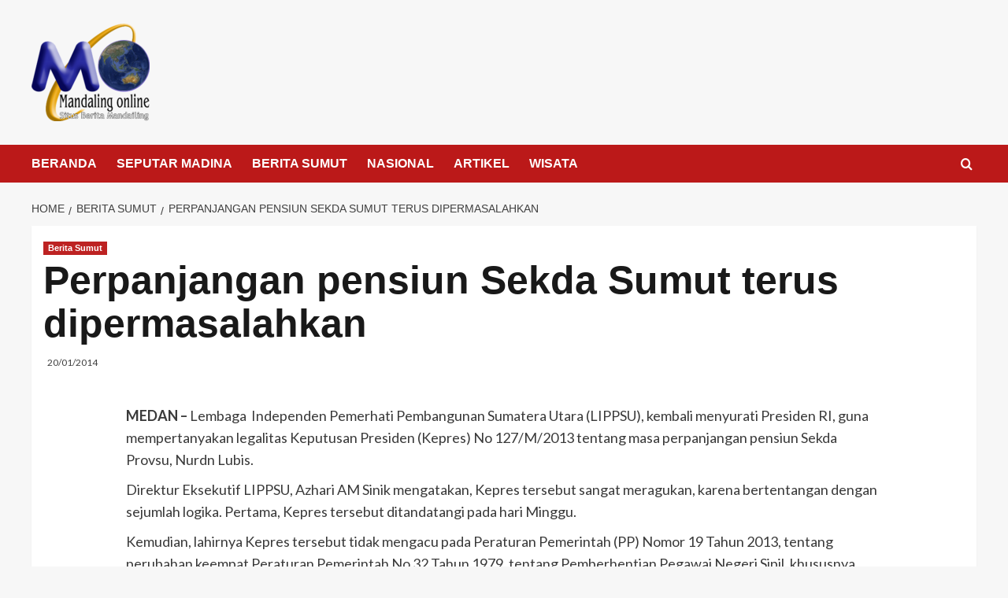

--- FILE ---
content_type: text/html; charset=UTF-8
request_url: https://www.mandailingonline.com/perpanjangan-pensiun-sekda-sumut-terus-dipermasalahkan/
body_size: 31435
content:
<!doctype html><html lang="id"
xmlns:fb="http://www.facebook.com/2008/fbml" prefix="og: http://ogp.me/ns# fb: http://ogp.me/ns/fb#"><head><script data-no-optimize="1">var litespeed_docref=sessionStorage.getItem("litespeed_docref");litespeed_docref&&(Object.defineProperty(document,"referrer",{get:function(){return litespeed_docref}}),sessionStorage.removeItem("litespeed_docref"));</script> <meta charset="UTF-8"><meta name="viewport" content="width=device-width, initial-scale=1"><link rel="profile" href="http://gmpg.org/xfn/11"><title>Perpanjangan pensiun Sekda Sumut terus dipermasalahkan &#8211; Mandailing Online</title><meta name='robots' content='max-image-preview:large' /><link rel='preload' href='https://fonts.googleapis.com/css?family=Source%2BSans%2BPro%3A400%2C700%7CLato%3A400%2C700&#038;subset=latin&#038;display=swap' as='style' onload="this.onload=null;this.rel='stylesheet'" type='text/css' media='all' crossorigin='anonymous'><link rel='preconnect' href='https://fonts.googleapis.com' crossorigin='anonymous'><link rel='preconnect' href='https://fonts.gstatic.com' crossorigin='anonymous'><link rel='dns-prefetch' href='//www.googletagmanager.com' /><link rel='dns-prefetch' href='//stats.wp.com' /><link rel='dns-prefetch' href='//fonts.googleapis.com' /><link rel='dns-prefetch' href='//v0.wordpress.com' /><link rel='dns-prefetch' href='//pagead2.googlesyndication.com' /><link rel='preconnect' href='https://fonts.googleapis.com' /><link rel='preconnect' href='https://fonts.gstatic.com' /><link rel="alternate" type="application/rss+xml" title="Mandailing Online &raquo; Feed" href="https://www.mandailingonline.com/feed/" /><link rel="alternate" type="application/rss+xml" title="Mandailing Online &raquo; Umpan Komentar" href="https://www.mandailingonline.com/comments/feed/" /><link rel="alternate" type="application/rss+xml" title="Mandailing Online &raquo; Perpanjangan pensiun Sekda Sumut terus dipermasalahkan Umpan Komentar" href="https://www.mandailingonline.com/perpanjangan-pensiun-sekda-sumut-terus-dipermasalahkan/feed/" /><link rel="alternate" title="oEmbed (JSON)" type="application/json+oembed" href="https://www.mandailingonline.com/wp-json/oembed/1.0/embed?url=https%3A%2F%2Fwww.mandailingonline.com%2Fperpanjangan-pensiun-sekda-sumut-terus-dipermasalahkan%2F" /><link rel="alternate" title="oEmbed (XML)" type="text/xml+oembed" href="https://www.mandailingonline.com/wp-json/oembed/1.0/embed?url=https%3A%2F%2Fwww.mandailingonline.com%2Fperpanjangan-pensiun-sekda-sumut-terus-dipermasalahkan%2F&#038;format=xml" /><style id='wp-img-auto-sizes-contain-inline-css' type='text/css'>img:is([sizes=auto i],[sizes^="auto," i]){contain-intrinsic-size:3000px 1500px}
/*# sourceURL=wp-img-auto-sizes-contain-inline-css */</style><style id="litespeed-ccss">#comments,.comments-area,#respond,#commentform{display:none!important}ul{box-sizing:border-box}:root{--wp--preset--font-size--normal:16px;--wp--preset--font-size--huge:42px}.aligncenter{clear:both}.screen-reader-text{clip:rect(1px,1px,1px,1px);word-wrap:normal!important;border:0;-webkit-clip-path:inset(50%);clip-path:inset(50%);height:1px;margin:-1px;overflow:hidden;padding:0;position:absolute;width:1px}body{--wp--preset--color--black:#000;--wp--preset--color--cyan-bluish-gray:#abb8c3;--wp--preset--color--white:#fff;--wp--preset--color--pale-pink:#f78da7;--wp--preset--color--vivid-red:#cf2e2e;--wp--preset--color--luminous-vivid-orange:#ff6900;--wp--preset--color--luminous-vivid-amber:#fcb900;--wp--preset--color--light-green-cyan:#7bdcb5;--wp--preset--color--vivid-green-cyan:#00d084;--wp--preset--color--pale-cyan-blue:#8ed1fc;--wp--preset--color--vivid-cyan-blue:#0693e3;--wp--preset--color--vivid-purple:#9b51e0;--wp--preset--gradient--vivid-cyan-blue-to-vivid-purple:linear-gradient(135deg,rgba(6,147,227,1) 0%,#9b51e0 100%);--wp--preset--gradient--light-green-cyan-to-vivid-green-cyan:linear-gradient(135deg,#7adcb4 0%,#00d082 100%);--wp--preset--gradient--luminous-vivid-amber-to-luminous-vivid-orange:linear-gradient(135deg,rgba(252,185,0,1) 0%,rgba(255,105,0,1) 100%);--wp--preset--gradient--luminous-vivid-orange-to-vivid-red:linear-gradient(135deg,rgba(255,105,0,1) 0%,#cf2e2e 100%);--wp--preset--gradient--very-light-gray-to-cyan-bluish-gray:linear-gradient(135deg,#eee 0%,#a9b8c3 100%);--wp--preset--gradient--cool-to-warm-spectrum:linear-gradient(135deg,#4aeadc 0%,#9778d1 20%,#cf2aba 40%,#ee2c82 60%,#fb6962 80%,#fef84c 100%);--wp--preset--gradient--blush-light-purple:linear-gradient(135deg,#ffceec 0%,#9896f0 100%);--wp--preset--gradient--blush-bordeaux:linear-gradient(135deg,#fecda5 0%,#fe2d2d 50%,#6b003e 100%);--wp--preset--gradient--luminous-dusk:linear-gradient(135deg,#ffcb70 0%,#c751c0 50%,#4158d0 100%);--wp--preset--gradient--pale-ocean:linear-gradient(135deg,#fff5cb 0%,#b6e3d4 50%,#33a7b5 100%);--wp--preset--gradient--electric-grass:linear-gradient(135deg,#caf880 0%,#71ce7e 100%);--wp--preset--gradient--midnight:linear-gradient(135deg,#020381 0%,#2874fc 100%);--wp--preset--font-size--small:16px;--wp--preset--font-size--medium:20px;--wp--preset--font-size--large:25px;--wp--preset--font-size--x-large:42px;--wp--preset--font-size--larger:35px;--wp--preset--spacing--20:.44rem;--wp--preset--spacing--30:.67rem;--wp--preset--spacing--40:1rem;--wp--preset--spacing--50:1.5rem;--wp--preset--spacing--60:2.25rem;--wp--preset--spacing--70:3.38rem;--wp--preset--spacing--80:5.06rem;--wp--preset--shadow--natural:6px 6px 9px rgba(0,0,0,.2);--wp--preset--shadow--deep:12px 12px 50px rgba(0,0,0,.4);--wp--preset--shadow--sharp:6px 6px 0px rgba(0,0,0,.2);--wp--preset--shadow--outlined:6px 6px 0px -3px rgba(255,255,255,1),6px 6px rgba(0,0,0,1);--wp--preset--shadow--crisp:6px 6px 0px rgba(0,0,0,1)}.fa{display:inline-block;font:normal normal normal 14px/1 FontAwesome;font-size:inherit;text-rendering:auto;-webkit-font-smoothing:antialiased;-moz-osx-font-smoothing:grayscale}.fa-search:before{content:"\f002"}.fa-times:before{content:"\f00d"}.fa-home:before{content:"\f015"}.fa-clock-o:before{content:"\f017"}.fa-tag:before{content:"\f02b"}.fa-angle-double-up:before{content:"\f102"}*,*:before,*:after{box-sizing:border-box}html{font-family:sans-serif;line-height:1.15;-webkit-text-size-adjust:100%;-ms-text-size-adjust:100%;-ms-overflow-style:scrollbar}@-ms-viewport{width:device-width}article,aside,header,main,nav,section{display:block}body{margin:0;font-family:-apple-system,BlinkMacSystemFont,"Segoe UI",Roboto,"Helvetica Neue",Arial,sans-serif,"Apple Color Emoji","Segoe UI Emoji","Segoe UI Symbol";font-size:1rem;font-weight:400;line-height:1.5;color:#212529;text-align:left}h1,h2,h3,h6{margin-top:0;margin-bottom:.5rem}p{margin-top:0;margin-bottom:1rem}ul{margin-top:0;margin-bottom:1rem}ul ul{margin-bottom:0}small{font-size:80%}a{color:#007bff;text-decoration:none;background-color:transparent;-webkit-text-decoration-skip:objects}a:not([href]):not([tabindex]){color:inherit;text-decoration:none}img{vertical-align:middle;border-style:none}svg:not(:root){overflow:hidden}label{display:inline-block;margin-bottom:.5rem}button{border-radius:0}input,button,textarea{margin:0;font-family:inherit;font-size:inherit;line-height:inherit}button,input{overflow:visible}button{text-transform:none}button,[type=submit]{-webkit-appearance:button}button::-moz-focus-inner,[type=submit]::-moz-focus-inner{padding:0;border-style:none}textarea{overflow:auto;resize:vertical}fieldset{min-width:0;padding:0;margin:0;border:0}[type=search]{outline-offset:-2px;-webkit-appearance:none}[type=search]::-webkit-search-cancel-button,[type=search]::-webkit-search-decoration{-webkit-appearance:none}::-webkit-file-upload-button{font:inherit;-webkit-appearance:button}h1,h2,h3,h6{margin-bottom:.5rem;font-family:inherit;font-weight:500;line-height:1.2;color:inherit}h1{font-size:2.5rem}h2{font-size:2rem}h3{font-size:1.75rem}h6{font-size:1rem}small{font-size:80%;font-weight:400}.list-inline{padding-left:0;list-style:none}.list-inline-item{display:inline-block}.container-fluid{width:100%;padding-right:50px;padding-left:50px;margin-right:auto;margin-left:auto}@media (max-width:540px){.container-fluid{padding-right:15px;padding-left:15px;width:100%!important}}.row{display:-webkit-box;display:-ms-flexbox;display:flex;-ms-flex-wrap:wrap;flex-wrap:wrap;margin-right:-15px;margin-left:-15px}.col-5,.col-12,.col-sm-12,.col-md-4,.col-md-8,.col-md-12,.col-lg-2,.col-lg-3,.col-lg-4,.col-lg-9,.col-lg-10,.col-lg-12{position:relative;width:100%;min-height:1px;padding-right:15px;padding-left:15px}.col-5{-webkit-box-flex:0;-ms-flex:0 0 41.666667%;flex:0 0 41.666667%;max-width:41.666667%}.col-12{-webkit-box-flex:0;-ms-flex:0 0 100%;flex:0 0 100%;max-width:100%}@media (min-width:576px){.col-sm-12{-webkit-box-flex:0;-ms-flex:0 0 100%;flex:0 0 100%;max-width:100%}}@media (min-width:768px){.col-md-4{-webkit-box-flex:0;-ms-flex:0 0 33.333333%;flex:0 0 33.333333%;max-width:33.333333%}.col-md-8{-webkit-box-flex:0;-ms-flex:0 0 66.666667%;flex:0 0 66.666667%;max-width:66.666667%}.col-md-12{-webkit-box-flex:0;-ms-flex:0 0 100%;flex:0 0 100%;max-width:100%}}@media (min-width:992px){.col-lg-2{-webkit-box-flex:0;-ms-flex:0 0 16.666667%;flex:0 0 16.666667%;max-width:16.666667%}.col-lg-3{-webkit-box-flex:0;-ms-flex:0 0 25%;flex:0 0 25%;max-width:25%}.col-lg-4{-webkit-box-flex:0;-ms-flex:0 0 33.333333%;flex:0 0 33.333333%;max-width:33.333333%}.col-lg-9{-webkit-box-flex:0;-ms-flex:0 0 75%;flex:0 0 75%;max-width:75%}.col-lg-10{-webkit-box-flex:0;-ms-flex:0 0 83.333333%;flex:0 0 83.333333%;max-width:83.333333%}.col-lg-12{-webkit-box-flex:0;-ms-flex:0 0 100%;flex:0 0 100%;max-width:100%}}.mb-1{margin-bottom:.25rem!important}.my-auto{margin-top:auto!important}.my-auto{margin-bottom:auto!important}html,body{margin:0;padding:0}body{font-family:'Muli',sans-serif;font-size:16px;font-style:normal;font-weight:400;line-height:1.5;color:#4c4f53;text-rendering:optimizelegibility;-moz-osx-font-smoothing:grayscale;-webkit-font-smoothing:antialiased;background:#fcfcfc}a{text-decoration:none!important;color:#4c4f53}h1,h2,h3,h6{margin:0 0 15px;font-family:'Roboto',sans-serif;font-style:normal;font-weight:500;line-height:1.5;color:#000;letter-spacing:.3px;opacity:.9}h1{font-size:29px}h2{font-size:26px}h3{font-size:23px}h6{font-size:15px}p{margin:0 0 15px}em{font-style:italic}ul{list-style:disc;margin:0}li>ul{margin-bottom:0;margin-left:1.5em;padding-left:10px}img{height:auto;max-width:100%}.aligncenter{text-align:center}.align-self-center{align-self:center!important}.screen-reader-text{clip:rect(1px,1px,1px,1px);width:1px;height:1px;overflow:hidden;position:absolute!important;word-wrap:normal!important}.screen-reader-text{border:0;clip:rect(1px,1px,1px,1px);clip-path:inset(50%);height:1px;margin:-1px;overflow:hidden;padding:0;position:absolute!important;width:1px;word-wrap:normal!important}.preeloader{background:rgba(255,255,255,1) none repeat scroll 0 0;height:100%;position:fixed;width:100%;z-index:999999}.preloader-spinner{-webkit-animation:1s ease-out 0s normal none infinite running pulsate;animation:1s ease-out 0s normal none infinite running pulsate;border:10px solid #333;border-radius:40px;display:block;height:40px;left:50%;margin:-20px 0 0 -20px;opacity:0;position:fixed;top:50%;width:40px;z-index:10}@-webkit-keyframes pulsate{0%{opacity:0;-webkit-transform:scale(.1);transform:scale(.1)}50%{opacity:1}100%{opacity:0;-webkit-transform:scale(1.2);transform:scale(1.2)}}@keyframes pulsate{0%{opacity:0;-webkit-transform:scale(.1);transform:scale(.1)}50%{opacity:1}100%{opacity:0;-webkit-transform:scale(1.2);transform:scale(1.2)}}.search-wrapper{position:relative;float:right}.search-box-text{position:absolute;top:100%;right:0;z-index:1002;width:320px;height:auto;padding:25px 30px;background-color:#fff;box-shadow:0 14px 28px -4px rgba(14,17,20,.35);display:none}.search-box-text:after{content:'';position:absolute;z-index:1002;right:20px;bottom:100%;margin-bottom:-1px;border:6px solid transparent;border-bottom:6px solid #fff}.search-wrapper .search-form{position:relative;display:table;border-collapse:separate;width:100%}.search-wrapper .search-form label,.search-wrapper .search-form .search-submit{display:table-cell}.search-wrapper .search-field{position:relative;z-index:2;float:left;width:100%;margin-bottom:0}.search-wrapper .search-field{font-size:15px;font-style:normal;font-weight:400;color:#4c4f53;background:#f7f8f8;border:1px solid #f7f8f8;border-right:0;height:45px;padding:10px 15px;border-radius:0;box-shadow:none!important}.search-field::-webkit-input-placeholder{color:#4c4f53}.search-field:-moz-placeholder{color:#4c4f53}.search-field:-ms-input-placeholder{color:#4c4f53}.search-wrapper .search-form .search-submit{white-space:nowrap;vertical-align:middle;height:45px;float:right;border:1px solid #f7f8f8;background:#efefef;padding:0 15px;margin-left:-1px;color:#6f6f6f;width:100%}.second_click{display:none;position:relative;z-index:999999999}.search-box i{padding:15px 0;width:40px;text-align:center}.main-header,.main-header *{-webkit-box-sizing:border-box;-moz-box-sizing:border-box;box-sizing:border-box}.main-header:before,.main-header:after,.main-header *:before,.main-header *:after{-webkit-box-sizing:border-box;-moz-box-sizing:border-box;box-sizing:border-box}.main-header{position:relative;font-size:16px;line-height:1.42857143;background-color:#fff;border-bottom:1px solid #fafafa;z-index:200;-webkit-text-size-adjust:100%;-moz-text-size-adjust:100%;-ms-text-size-adjust:100%;text-size-adjust:100%}.main-header ul{margin-bottom:inherit;margin-left:0;padding-left:0}.main-header img{max-width:100%;height:auto;vertical-align:top}.main-header .logo{position:relative}.main-header .logo p,.main-header .logo h1{margin:0;padding:0;line-height:normal}.main-header .logo img{max-width:100%;height:auto;vertical-align:middle}.intimate-home-icon{display:none}.main-menu>ul{display:none;padding:0 0 20px}.main-menu ul li{position:relative;list-style:none}.main-menu ul li>a{display:block;font-size:15px;color:#212121;padding:14px 15px;text-decoration:none}.main-menu ul ul li>a{font-size:14px;font-style:normal;text-transform:inherit;background-color:#efefef;padding:14px 15px 14px 30px}.main-menu li>ul{display:none}@media (min-width:992px){.main-header .logo{position:relative}.intimate-home-icon{float:left;display:block}.intimate-home-icon a{line-height:60px;padding:15px;font-size:24px;margin-right:15px;background:#f92a28;color:#fff}.main-menu>ul{display:block!important;padding:0;font-size:0}.main-menu>ul>li{display:inline-block}.main-menu ul li{position:relative}.main-menu>ul>li>a{position:relative;line-height:86px;font-size:13px;text-transform:uppercase;letter-spacing:.8px;font-style:normal;font-weight:600;color:#4c4f53;box-sizing:border-box;white-space:nowrap;padding:0 20px}.main-menu>ul>li:last-child>a{padding:0 0 0 20px}.main-menu li>ul{display:block!important;position:absolute;width:250px;top:100%;left:0;background-color:#fff;padding:27px 0;visibility:hidden;opacity:0;z-index:1;-webkit-box-shadow:0px 12px 30px -2px rgba(0,0,0,.1);-moz-box-shadow:0px 12px 30px -2px rgba(0,0,0,.1);-o-box-shadow:0px 12px 30px -2px rgba(0,0,0,.1);box-shadow:0px 12px 30px -2px rgba(0,0,0,.1)}.main-menu ul ul li>a{position:relative;color:#818181;padding:9px 35px 7px!important}.main-menu ul ul li>a{color:#818181;background-color:transparent;text-align:left}.main-menu ul ul li>a:before{position:absolute;content:"";top:15px;left:35px;width:0;height:1px;background:#a1a1a1}}@media (max-width:991px){.main-menu>ul>li>a{line-height:normal!important}}.menu_right{display:flex;align-items:center;justify-content:flex-end}.header-1 #site-navigation{position:relative}.header-1 .bar-menu{display:none}.header-1 .head_one{background:#fff;border-bottom:1px solid #f2f2f2;padding:25px 0}.header-1 .head_one .logo{max-width:400px}@media (min-width:1200px){.header-1 .main-menu>ul>li>a{line-height:60px}.header-1 .main-menu>ul>li:first-child>a{padding-left:0}}@media (max-width:991px){.header-1 .search-wrapper{right:auto;position:relative}.header-1 .bar-menu{margin:0;padding:0;border:none;background:0 0;display:block;margin:15px 0}.header-1 .bar-menu{width:25px;height:18px;position:relative}.header-1 .bar-menu span{height:2px;display:block;left:0;width:25px;line-height:1;position:absolute;background-color:#000}.header-1 .bar-menu span:nth-child(1){top:0}.header-1 .bar-menu span:nth-child(3){bottom:0}.relative{position:relative}.main-menu.menu-caret{margin:0 -15px}.mob-right{position:absolute;right:0;top:0}}.posts-container{padding-top:60px;padding-bottom:20px;overflow:hidden}.post-wrap{position:relative;margin-bottom:0;padding:0}iframe{max-width:100%}iframe{width:100%}.updated:not(.published){display:none}.single .post-excerpt ul{margin-bottom:40px;list-style-position:inside;font-size:17px}.single .post-excerpt ul li{margin-bottom:10px}.single .post-excerpt h3{margin-bottom:25px}.post-cats{display:block;font-size:14px;color:#989ea6}.post-cats>span{padding-left:10px;padding-right:10px;vertical-align:middle;line-height:1}.post-cats>span:first-child{padding-left:0}.post-cats>span i,.post-cats>span a{color:#d42929;font-size:14px;padding-right:5px;margin-bottom:5px;line-height:20px}.post-cats>span.tags-links{display:none;border-left:1px solid #d9d9d9}.post-cats>span.tags-links i{display:none}.single .posts-container{padding-top:0}.aligncenter{clear:both;display:block;margin:0 auto 20px;padding:5px 0 0}@media screen(max-width:540px){img[class*=align],img[class*=wp-image-],img[class*=attachment-]{height:auto}img.wp-post-image{max-width:100%}}.comments-area{font-size:15px;font-style:normal;font-weight:400;line-height:1.7;color:#4c4f53}.comment-reply-title #cancel-comment-reply-link:before{display:inline-block;font-style:normal;font-variant:normal;text-rendering:auto;-webkit-font-smoothing:antialiased}.comment-reply-title{margin:0 0 25px;font-size:26px;line-height:1.2;color:#2f3235}.comment-form{margin-bottom:40px;padding:25px;background-color:#fff}.comment-reply-title small{float:right;margin-top:10px}.comment-reply-title #cancel-comment-reply-link{font-size:12px;font-style:normal;font-weight:600;color:#989ea6}.comment-reply-title #cancel-comment-reply-link:before{font-family:'FontAwesome';font-weight:900;content:'\f057';margin-right:8px}.single.single-right-sidebar #secondary{display:block!important}article{width:100%}.widget{word-wrap:break-word;margin-bottom:40px;font-size:15px;font-style:normal;font-weight:400;line-height:1.7;color:#4c4f53}.widget .widget-title:before{content:"";position:absolute;bottom:0;left:0;width:50px;height:4px;background:#d42929;z-index:1}.widget .widget-title{margin-bottom:20px;padding-bottom:20px;line-height:1.3;text-transform:capitalize;color:#2f3235;position:relative;font-size:22px}.widget .widget-title:after{content:"";position:absolute;bottom:0;left:0;width:100%;height:4px;background:#eee}.widget_featured_thumbnail img{display:block;width:80px;height:80px}.trending-news-two{padding:20px 0;background:#f8f8f8}.trending-news-two span i{display:none}.image-sm{display:block;height:100%;-webkit-box-flex:0;flex:0 0 28%;width:28%;max-width:100%;margin:0;background-size:cover}.image-sm img{position:relative;-o-object-fit:cover;object-fit:cover;height:auto;max-width:100%;width:100%}.card__post-list{display:-webkit-box;display:flex}.card__post-list .card__post__content{padding:0 8px 0 10px!important}.card__post__author-info span,.card__post__author-info a{font-size:12px;color:#868686}.card__post__author-info span i,.card__post__author-info span i{margin-right:5px}.card__post{position:relative}.card__post .card__post__body{display:block}.card__post__content{padding:20px 0;left:0;bottom:0;width:100%}#toTop{position:fixed;right:30px;bottom:20px;z-index:1041;display:inline-block;width:44px;height:44px;line-height:44px;text-align:center;font-family:sans-serif;font-size:16px;color:#fff;background-color:#d42929;border-radius:50%;box-shadow:0 14px 28px -4px rgba(14,17,20,.15)}.breadcrumbs-wrap{display:block;width:100%;font-style:normal;color:#858585;padding:20px 0 30px}@media (max-width:991px){.left-logo [class*=col-]{-webkit-box-flex:0;-ms-flex:0 0 100%;flex:0 0 100%;max-width:100%;text-align:center}.header-1 .head_one.left-logo .logo{margin:auto;padding-bottom:25px}.single.single-right-sidebar #primary{max-width:100%}}@media (max-width:720px){.posts-container{padding-top:40px;padding-bottom:0}}@media (max-width:600px){.comment-reply-title small{display:block}.comment-reply-title small{float:none}}@media (max-width:480px){.comment-reply-title{padding-right:30px;padding-left:30px}}@media (max-width:360px){.comment-reply-title,.comment-form{padding-right:15px;padding-left:15px}}@media (max-width:767px){.search-wrapper{padding-left:0;position:absolute;top:0;right:0}}.tags-links{clip:rect(1px,1px,1px,1px);height:1px;position:absolute;overflow:hidden;width:1px}#toTop,.intimate-home-icon a,.widget .widget-title:before{background-color:#d42929;border-color:#d42929}.post-cats>span i,.post-cats>span a,.content-area p a{color:#d42929}.header-1 .head_one .logo{max-width:125px}.container-fluid{width:100%}:root{--swiper-theme-color:#007aff}.jp-carousel-overlay .swiper-container{list-style:none;margin-left:auto;margin-right:auto;overflow:hidden;padding:0;position:relative;z-index:1}.jp-carousel-overlay .swiper-wrapper{box-sizing:content-box;display:flex;height:100%;position:relative;width:100%;z-index:1}.jp-carousel-overlay .swiper-wrapper{transform:translateZ(0)}:root{--swiper-navigation-size:44px}.jp-carousel-overlay .swiper-button-next,.jp-carousel-overlay .swiper-button-prev{align-items:center;color:var(--swiper-navigation-color,var(--swiper-theme-color));display:flex;height:var(--swiper-navigation-size);justify-content:center;margin-top:calc(0px - var(--swiper-navigation-size)/2);position:absolute;top:50%;width:calc(var(--swiper-navigation-size)/44*27);z-index:10}.jp-carousel-overlay .swiper-button-next:after,.jp-carousel-overlay .swiper-button-prev:after{font-family:swiper-icons;font-size:var(--swiper-navigation-size);font-variant:normal;letter-spacing:0;line-height:1;text-transform:none!important;text-transform:none}.jp-carousel-overlay .swiper-button-prev{left:10px;right:auto}.jp-carousel-overlay .swiper-button-prev:after{content:"prev"}.jp-carousel-overlay .swiper-button-next{left:auto;right:10px}.jp-carousel-overlay .swiper-button-next:after{content:"next"}.jp-carousel-overlay .swiper-pagination{position:absolute;text-align:center;transform:translateZ(0);z-index:10}:root{--jp-carousel-primary-color:#fff;--jp-carousel-primary-subtle-color:#999;--jp-carousel-bg-color:#000;--jp-carousel-bg-faded-color:#222;--jp-carousel-border-color:#3a3a3a}:root .jp-carousel-light{--jp-carousel-primary-color:#000;--jp-carousel-primary-subtle-color:#646970;--jp-carousel-bg-color:#fff;--jp-carousel-bg-faded-color:#fbfbfb;--jp-carousel-border-color:#dcdcde}.jp-carousel-overlay .swiper-button-next,.jp-carousel-overlay .swiper-button-prev{background-image:none}.jp-carousel-wrap *{line-height:inherit}.jp-carousel-wrap.swiper-container{height:auto;width:100vw}.jp-carousel-overlay .swiper-button-next,.jp-carousel-overlay .swiper-button-prev{background-image:none;height:auto;opacity:.5;padding:20px 40px;width:auto}.jp-carousel-overlay .swiper-button-next:after,.jp-carousel-overlay .swiper-button-prev:after{content:none}.jp-carousel-overlay .swiper-button-next svg,.jp-carousel-overlay .swiper-button-prev svg{background:var(--jp-carousel-bg-color);border-radius:4px;height:30px;width:28px}.jp-carousel-overlay{background:var(--jp-carousel-bg-color);bottom:0;direction:ltr;font-family:Helvetica Neue,sans-serif!important;left:0;overflow-x:hidden;overflow-y:auto;position:fixed;right:0;top:0;z-index:2147483647}.jp-carousel-overlay *{box-sizing:border-box}.jp-carousel-overlay h2:before,.jp-carousel-overlay h3:before{content:none;display:none}.jp-carousel-overlay .swiper-container .swiper-button-prev{left:0;right:auto}.jp-carousel-overlay .swiper-container .swiper-button-next{left:auto;right:0}.jp-carousel-container{display:grid;grid-template-rows:1fr 64px;height:100%}.jp-carousel-info{-webkit-font-smoothing:subpixel-antialiased!important;background-color:var(--jp-carousel-bg-color);display:flex;flex-direction:column;opacity:1;text-align:left!important;z-index:100}.jp-carousel-info-footer{align-items:center;display:flex;height:64px;justify-content:space-between;position:relative}.jp-carousel-info-extra,.jp-carousel-info-footer{background-color:var(--jp-carousel-bg-color);width:100vw}.jp-carousel-info-extra{border-top:1px solid var(--jp-carousel-bg-faded-color);display:none;padding:35px}.jp-carousel-title-and-caption{margin-bottom:15px}.jp-carousel-photo-info{left:0!important;width:100%!important}.jp-carousel-comments-wrapper{display:none;padding:0;width:100%!important}.jp-carousel-close-hint{color:var(--jp-carousel-primary-color);height:45px;letter-spacing:0!important;padding:10px;position:fixed;right:30px;text-align:right;top:20px;width:45px;z-index:15}.jp-carousel-close-hint svg{background:var(--jp-carousel-bg-color);border-radius:4px;padding:3px 2px}.jp-carousel-pagination-container{flex:1;margin:0 15px 0 35px}.jp-carousel-pagination,.jp-swiper-pagination{color:var(--jp-carousel-primary-color);display:none;font-size:15px;font-weight:400;position:static!important;white-space:nowrap}.jp-carousel-pagination-container .swiper-pagination{line-height:8px;text-align:left}.jp-carousel-pagination{padding-left:5px}.jp-carousel-info-footer .jp-carousel-photo-title-container{flex-basis:50vw;flex:4;justify-content:center;margin:0;overflow:hidden}.jp-carousel-photo-caption,.jp-carousel-photo-title{background:none!important;border:none!important;color:var(--jp-carousel-primary-color);display:inline-block;font:normal 20px/1.3em Helvetica Neue,sans-serif;letter-spacing:0!important;line-height:normal;margin:0 0 10px;overflow:hidden;padding:0;text-shadow:none!important;text-transform:none!important}.jp-carousel-info-footer .jp-carousel-photo-caption{color:var(--jp-carousel-primary-subtle-color);font-size:15px;margin:0;text-align:center;text-overflow:ellipsis;white-space:nowrap}.jp-carousel-photo-title{font-size:32px;margin-bottom:2px}.jp-carousel-photo-description{color:var(--jp-carousel-primary-subtle-color);font-size:16px;margin:25px 0;overflow:hidden;overflow-wrap:break-word;width:100%}.jp-carousel-caption{font-size:14px;font-weight:400;margin:0}.jp-carousel-image-meta{color:var(--jp-carousel-primary-color);display:none;font-size:13px;font:12px/1.4 Helvetica Neue,sans-serif!important;width:100%}.jp-carousel-image-meta ul{list-style:none!important;margin:0!important;padding:0!important}a.jp-carousel-image-download{clear:both;color:var(--jp-carousel-primary-subtle-color);display:inline-block;font-size:14px;font-weight:400;line-height:1;text-decoration:none}a.jp-carousel-image-download svg{display:inline-block;margin:0 3px;padding-bottom:2px;vertical-align:middle}.jp-carousel-comments{background:none transparent;bottom:10px;font:15px/1.7 Helvetica Neue,sans-serif!important;font-weight:400;margin-top:20px;width:100%}#jp-carousel-comment-form{margin:0 0 10px!important;width:100%}textarea#jp-carousel-comment-form-comment-field{background:var(--jp-carousel-bg-faded-color);border:1px solid var(--jp-carousel-border-color);border-radius:3px;box-shadow:inset 2px 2px 2px rgba(0,0,0,.1);box-sizing:border-box;color:var(--jp-carousel-primary-subtle-color);float:none;font:16px/1.4 Helvetica Neue,sans-serif!important;height:147px;margin:0;overflow:hidden;padding:10px 10px 5px;width:100%}textarea#jp-carousel-comment-form-comment-field::-webkit-input-placeholder{color:#555}#jp-carousel-loading-overlay{bottom:0;display:none;left:0;position:fixed;right:0;top:0}#jp-carousel-loading-wrapper{align-items:center;display:flex;height:100vh;justify-content:center;width:100vw}#jp-carousel-library-loading,#jp-carousel-library-loading:after{border-radius:50%;height:40px;width:40px}#jp-carousel-library-loading{animation:load8 1.1s linear infinite;border:8px solid hsla(0,0%,100%,.2);border-left:8px solid var(--jp-carousel-primary-color);float:left;font-size:10px;margin:22px 0 0 10px;position:relative;text-indent:-9999em;transform:translateZ(0)}#jp-carousel-comment-form-spinner,#jp-carousel-comment-form-spinner:after{border-radius:50%;height:20px;width:20px}#jp-carousel-comment-form-spinner{animation:load8 1.1s linear infinite;border:4px solid hsla(0,0%,100%,.2);border-left:4px solid var(--jp-carousel-primary-color);bottom:0;display:none;float:left;font-size:10px;left:0;margin:0 auto;position:absolute;right:0;text-indent:-9999em;top:calc(50% - 15px);transform:translateZ(0)}@keyframes load8{0%{transform:rotate(0deg)}to{transform:rotate(1turn)}}.jp-carousel-info-content-wrapper{margin:auto;max-width:800px}#jp-carousel-comment-form-submit-and-info-wrapper{display:none;overflow:hidden;width:100%}#jp-carousel-comment-form-commenting-as input{background:var(--jp-carousel-bg-color);border:1px solid var(--jp-carousel-border-color);border-radius:2px;box-shadow:inset 2px 2px 2px rgba(0,0,0,.2);color:var(--jp-carousel-primary-subtle-color);float:left;font:16px/1.4 Helvetica Neue,sans-serif!important;padding:10px;width:285px}#jp-carousel-comment-form-commenting-as fieldset{border:none;clear:both;float:left;margin:20px 0 0;padding:0}#jp-carousel-comment-form-commenting-as label{float:left;font:400 13px/1.7 Helvetica Neue,sans-serif!important;margin:0 20px 3px 0;width:100px}#jp-carousel-comment-form-button-submit{background:var(--jp-carousel-bg-color);border:1px solid var(--jp-carousel-primary-color);border-radius:3px;color:var(--jp-carousel-primary-color);display:block;font-size:14px;margin-left:auto;margin-top:20px;padding:8px 16px}#jp-carousel-comment-form-container{color:var(--jp-carousel-primary-subtle-color);margin-bottom:15px;margin-top:20px;overflow:hidden;position:relative;width:100%}#jp-carousel-comment-post-results{display:none;overflow:auto;width:100%}#jp-carousel-comments-loading{color:var(--jp-carousel-primary-subtle-color);display:none}#jp-carousel-comments-loading{bottom:10px;font:400 15px/1.7 Helvetica Neue,sans-serif!important;margin-bottom:20px;margin-top:20px;text-align:left;width:100%}.jp-carousel-photo-icons-container{display:block;flex:1;margin:0 20px 0 30px;text-align:right;white-space:nowrap}.jp-carousel-icon-btn{background:0 0;border:none;display:inline-block;height:64px;padding:16px;text-decoration:none}.jp-carousel-icon{border:none;border-radius:4px;display:inline-block;font-style:normal;font-weight:400;line-height:0;padding:4px 3px 3px;width:31px}.jp-carousel-icon svg{display:inline-block}.jp-carousel-overlay rect{fill:var(--jp-carousel-primary-color)}.jp-carousel-icon .jp-carousel-has-comments-indicator{background:var(--jp-carousel-primary-color);border-radius:4px;color:var(--jp-carousel-bg-color);display:none;font-family:Helvetica Neue,sans-serif!important;font-size:12px;font-weight:400;line-height:1;margin-left:-16px;padding:2px 4px;position:relative;vertical-align:top}@media only screen and (max-width:760px){.jp-carousel-overlay .swiper-container .swiper-button-next,.jp-carousel-overlay .swiper-container .swiper-button-prev{display:none!important}.jp-carousel-image-meta{box-sizing:border-box;float:none!important;margin-left:0;width:100%!important}.jp-carousel-close-hint{font-size:26px!important;position:fixed!important;right:10px;top:10px}.jp-carousel-wrap{background-color:var(--jp-carousel-bg-color)}.jp-carousel-caption{overflow:visible!important}.jp-carousel-info-footer .jp-carousel-photo-title-container{display:none}.jp-carousel-photo-icons-container{margin:0 10px 0 0;white-space:nowrap}.jp-carousel-icon-btn{padding-left:20px}.jp-carousel-pagination{padding-left:5px}.jp-carousel-pagination-container{margin-left:25px}#jp-carousel-comment-form-commenting-as fieldset,#jp-carousel-comment-form-commenting-as input{float:none;width:100%}}:root{--jetpack--contact-form--border:1px solid #8c8f94;--jetpack--contact-form--border-color:#8c8f94;--jetpack--contact-form--border-size:1px;--jetpack--contact-form--border-style:solid;--jetpack--contact-form--border-radius:0px;--jetpack--contact-form--input-padding:16px;--jetpack--contact-form--font-size:16px}#jp-relatedposts{clear:both;display:none;margin:1em 0;padding-top:1em;position:relative}.jp-relatedposts:after{clear:both;content:"";display:block}#jp-relatedposts h3.jp-relatedposts-headline{display:inline-block;float:left;font-family:inherit;font-size:9pt;font-weight:700;margin:0 0 1em}#jp-relatedposts h3.jp-relatedposts-headline em:before{border-top:1px solid #dcdcde;border-top:1px solid rgba(0,0,0,.2);content:"";display:block;margin-bottom:1em;min-width:30px;width:100%}#jp-relatedposts h3.jp-relatedposts-headline em{font-style:normal;font-weight:700}.sd-content ul{list-style:none!important;margin:0!important;padding:0!important}.sd-content ul li{display:inline-block}.sd-content ul li a.sd-button,.sd-social-icon .sd-content ul li a.sd-button{background:#fff;border-radius:4px;box-shadow:0 1px 2px rgba(0,0,0,.12),0 0 0 1px rgba(0,0,0,.12);color:#2c3338!important;display:inline-block;font-family:Open Sans,sans-serif;font-size:13px;font-weight:500;line-height:23px;padding:4px 11px 3px 9px;text-decoration:none!important;text-shadow:none}.sd-content ul li a.sd-button>span{line-height:23px;margin-left:6px}.sd-social-icon .sd-content ul li a.sd-button>span{margin-left:0}.sd-content ul li a.sd-button:before{-webkit-font-smoothing:antialiased;-moz-osx-font-smoothing:grayscale;display:inline-block;font:normal 18px/1 social-logos;text-align:center;vertical-align:top}@media screen and (-webkit-min-device-pixel-ratio:0){.sd-content ul li a.sd-button:before{position:relative;top:2px}}.sd-content ul li{margin:0 8px 12px 0;padding:0}.sd-social-icon .sd-content ul li.share-print a:before{content:"\f469"}.sd-social-icon .sd-content ul li.share-email a:before{content:"\f410"}.sd-social-icon .sd-content ul li.share-linkedin a:before{content:"\f207"}.sd-social-icon .sd-content ul li.share-twitter a:before{content:"\f202"}.sd-social-icon .sd-content ul li.share-reddit a:before{content:"\f222"}.sd-social-icon .sd-content ul li.share-tumblr a:before{content:"\f607"}.sd-social-icon .sd-content ul li.share-pocket a:before{content:"\f224"}.sd-social-icon .sd-content ul li.share-pinterest a:before{content:"\f210"}.sd-social-icon .sd-content ul li.share-facebook a:before{content:"\f203"}.sd-social-icon .sd-content ul li.share-telegram a:before{content:"\f606"}.sd-social-icon .sd-content ul li.share-jetpack-whatsapp a:before{content:"\f608"}.sd-social-icon .sd-content ul li[class*=share-].share-jetpack-whatsapp a.sd-button{background:#43d854;color:#fff!important}.sharing-hidden .inner{background:#fff;border:1px solid #ccc;border-radius:2px;box-shadow:0 5px 20px rgba(0,0,0,.2);margin-top:5px;max-width:400px;padding:10px;position:absolute;z-index:2}.sharing-hidden .inner ul{margin:0!important}.sharing-hidden .inner:after,.sharing-hidden .inner:before{border-bottom:8px solid #ccc;border-left:6px solid transparent;border-right:6px solid transparent;content:"";display:block;height:0;left:20px;position:absolute;top:-8px;width:0;z-index:1}.sharing-hidden .inner:after{border-bottom:8px solid #fff;border-left:6px solid transparent;border-right:6px solid transparent;top:-7px;z-index:2}.sharing-hidden ul{margin:0}.sd-social-icon .sd-content ul li[class*=share-] a{border:0;border-radius:50%;-webkit-border-radius:50%;box-shadow:none;height:auto;line-height:1;margin-bottom:0;max-width:32px;padding:7px;position:relative;top:-2px;width:auto}.sd-social-icon .sd-content ul li[class*=share-] a.sd-button>span{line-height:1}.sd-social-icon .sd-content ul li[class*=share-] a.sd-button:before{top:0}.sd-social-icon .sd-content ul li[class*=share-] a.sd-button{background:#e9e9e9;margin-top:2px;text-indent:0}.sd-social-icon .sd-content ul li[class*=share-].share-tumblr a.sd-button{background:#2c4762;color:#fff!important}.sd-social-icon .sd-content ul li[class*=share-].share-facebook a.sd-button{background:#1877f2;color:#fff!important}.sd-social-icon .sd-content ul li[class*=share-].share-twitter a.sd-button{background:#00acee;color:#fff!important}.sd-social-icon .sd-content ul li[class*=share-].share-pinterest a.sd-button{background:#ca1f27;color:#fff!important}.sd-social-icon .sd-content ul li[class*=share-].share-telegram a.sd-button{background:#08c;color:#fff!important}.sd-social-icon .sd-content ul li[class*=share-].share-linkedin a.sd-button{background:#0077b5;color:#fff!important}.sd-social-icon .sd-content ul li[class*=share-].share-pocket a.sd-button{background:#ee4056;color:#fff!important}.sd-social-icon .sd-content ul li[class*=share-].share-reddit a.sd-button{background:#cee3f8;color:#555!important}.sharing-screen-reader-text{clip:rect(1px,1px,1px,1px);height:1px;overflow:hidden;position:absolute!important;width:1px}.screen-reader-text{clip:rect(1px,1px,1px,1px);word-wrap:normal!important;border:0;-webkit-clip-path:inset(50%);clip-path:inset(50%);height:1px;margin:-1px;overflow:hidden;padding:0;position:absolute!important;width:1px}.site-title,.site-description{position:absolute;clip:rect(1px,1px,1px,1px)}html:not(.jetpack-lazy-images-js-enabled):not(.js) .jetpack-lazy-image{display:none}</style><link rel="preload" data-asynced="1" data-optimized="2" as="style" onload="this.onload=null;this.rel='stylesheet'" href="https://www.mandailingonline.com/wp-content/litespeed/ucss/b5bcd88ff24d2f10ef88a3c9f8fa3db8.css?ver=22f4d" /><script data-optimized="1" type="litespeed/javascript" data-src="https://www.mandailingonline.com/wp-content/plugins/litespeed-cache/assets/js/css_async.min.js"></script> <style id='global-styles-inline-css' type='text/css'>:root{--wp--preset--aspect-ratio--square: 1;--wp--preset--aspect-ratio--4-3: 4/3;--wp--preset--aspect-ratio--3-4: 3/4;--wp--preset--aspect-ratio--3-2: 3/2;--wp--preset--aspect-ratio--2-3: 2/3;--wp--preset--aspect-ratio--16-9: 16/9;--wp--preset--aspect-ratio--9-16: 9/16;--wp--preset--color--black: #000000;--wp--preset--color--cyan-bluish-gray: #abb8c3;--wp--preset--color--white: #ffffff;--wp--preset--color--pale-pink: #f78da7;--wp--preset--color--vivid-red: #cf2e2e;--wp--preset--color--luminous-vivid-orange: #ff6900;--wp--preset--color--luminous-vivid-amber: #fcb900;--wp--preset--color--light-green-cyan: #7bdcb5;--wp--preset--color--vivid-green-cyan: #00d084;--wp--preset--color--pale-cyan-blue: #8ed1fc;--wp--preset--color--vivid-cyan-blue: #0693e3;--wp--preset--color--vivid-purple: #9b51e0;--wp--preset--gradient--vivid-cyan-blue-to-vivid-purple: linear-gradient(135deg,rgb(6,147,227) 0%,rgb(155,81,224) 100%);--wp--preset--gradient--light-green-cyan-to-vivid-green-cyan: linear-gradient(135deg,rgb(122,220,180) 0%,rgb(0,208,130) 100%);--wp--preset--gradient--luminous-vivid-amber-to-luminous-vivid-orange: linear-gradient(135deg,rgb(252,185,0) 0%,rgb(255,105,0) 100%);--wp--preset--gradient--luminous-vivid-orange-to-vivid-red: linear-gradient(135deg,rgb(255,105,0) 0%,rgb(207,46,46) 100%);--wp--preset--gradient--very-light-gray-to-cyan-bluish-gray: linear-gradient(135deg,rgb(238,238,238) 0%,rgb(169,184,195) 100%);--wp--preset--gradient--cool-to-warm-spectrum: linear-gradient(135deg,rgb(74,234,220) 0%,rgb(151,120,209) 20%,rgb(207,42,186) 40%,rgb(238,44,130) 60%,rgb(251,105,98) 80%,rgb(254,248,76) 100%);--wp--preset--gradient--blush-light-purple: linear-gradient(135deg,rgb(255,206,236) 0%,rgb(152,150,240) 100%);--wp--preset--gradient--blush-bordeaux: linear-gradient(135deg,rgb(254,205,165) 0%,rgb(254,45,45) 50%,rgb(107,0,62) 100%);--wp--preset--gradient--luminous-dusk: linear-gradient(135deg,rgb(255,203,112) 0%,rgb(199,81,192) 50%,rgb(65,88,208) 100%);--wp--preset--gradient--pale-ocean: linear-gradient(135deg,rgb(255,245,203) 0%,rgb(182,227,212) 50%,rgb(51,167,181) 100%);--wp--preset--gradient--electric-grass: linear-gradient(135deg,rgb(202,248,128) 0%,rgb(113,206,126) 100%);--wp--preset--gradient--midnight: linear-gradient(135deg,rgb(2,3,129) 0%,rgb(40,116,252) 100%);--wp--preset--font-size--small: 13px;--wp--preset--font-size--medium: 20px;--wp--preset--font-size--large: 36px;--wp--preset--font-size--x-large: 42px;--wp--preset--spacing--20: 0.44rem;--wp--preset--spacing--30: 0.67rem;--wp--preset--spacing--40: 1rem;--wp--preset--spacing--50: 1.5rem;--wp--preset--spacing--60: 2.25rem;--wp--preset--spacing--70: 3.38rem;--wp--preset--spacing--80: 5.06rem;--wp--preset--shadow--natural: 6px 6px 9px rgba(0, 0, 0, 0.2);--wp--preset--shadow--deep: 12px 12px 50px rgba(0, 0, 0, 0.4);--wp--preset--shadow--sharp: 6px 6px 0px rgba(0, 0, 0, 0.2);--wp--preset--shadow--outlined: 6px 6px 0px -3px rgb(255, 255, 255), 6px 6px rgb(0, 0, 0);--wp--preset--shadow--crisp: 6px 6px 0px rgb(0, 0, 0);}:root { --wp--style--global--content-size: 800px;--wp--style--global--wide-size: 1200px; }:where(body) { margin: 0; }.wp-site-blocks > .alignleft { float: left; margin-right: 2em; }.wp-site-blocks > .alignright { float: right; margin-left: 2em; }.wp-site-blocks > .aligncenter { justify-content: center; margin-left: auto; margin-right: auto; }:where(.wp-site-blocks) > * { margin-block-start: 24px; margin-block-end: 0; }:where(.wp-site-blocks) > :first-child { margin-block-start: 0; }:where(.wp-site-blocks) > :last-child { margin-block-end: 0; }:root { --wp--style--block-gap: 24px; }:root :where(.is-layout-flow) > :first-child{margin-block-start: 0;}:root :where(.is-layout-flow) > :last-child{margin-block-end: 0;}:root :where(.is-layout-flow) > *{margin-block-start: 24px;margin-block-end: 0;}:root :where(.is-layout-constrained) > :first-child{margin-block-start: 0;}:root :where(.is-layout-constrained) > :last-child{margin-block-end: 0;}:root :where(.is-layout-constrained) > *{margin-block-start: 24px;margin-block-end: 0;}:root :where(.is-layout-flex){gap: 24px;}:root :where(.is-layout-grid){gap: 24px;}.is-layout-flow > .alignleft{float: left;margin-inline-start: 0;margin-inline-end: 2em;}.is-layout-flow > .alignright{float: right;margin-inline-start: 2em;margin-inline-end: 0;}.is-layout-flow > .aligncenter{margin-left: auto !important;margin-right: auto !important;}.is-layout-constrained > .alignleft{float: left;margin-inline-start: 0;margin-inline-end: 2em;}.is-layout-constrained > .alignright{float: right;margin-inline-start: 2em;margin-inline-end: 0;}.is-layout-constrained > .aligncenter{margin-left: auto !important;margin-right: auto !important;}.is-layout-constrained > :where(:not(.alignleft):not(.alignright):not(.alignfull)){max-width: var(--wp--style--global--content-size);margin-left: auto !important;margin-right: auto !important;}.is-layout-constrained > .alignwide{max-width: var(--wp--style--global--wide-size);}body .is-layout-flex{display: flex;}.is-layout-flex{flex-wrap: wrap;align-items: center;}.is-layout-flex > :is(*, div){margin: 0;}body .is-layout-grid{display: grid;}.is-layout-grid > :is(*, div){margin: 0;}body{padding-top: 0px;padding-right: 0px;padding-bottom: 0px;padding-left: 0px;}a:where(:not(.wp-element-button)){text-decoration: none;}:root :where(.wp-element-button, .wp-block-button__link){background-color: #32373c;border-width: 0;color: #fff;font-family: inherit;font-size: inherit;font-style: inherit;font-weight: inherit;letter-spacing: inherit;line-height: inherit;padding-top: calc(0.667em + 2px);padding-right: calc(1.333em + 2px);padding-bottom: calc(0.667em + 2px);padding-left: calc(1.333em + 2px);text-decoration: none;text-transform: inherit;}.has-black-color{color: var(--wp--preset--color--black) !important;}.has-cyan-bluish-gray-color{color: var(--wp--preset--color--cyan-bluish-gray) !important;}.has-white-color{color: var(--wp--preset--color--white) !important;}.has-pale-pink-color{color: var(--wp--preset--color--pale-pink) !important;}.has-vivid-red-color{color: var(--wp--preset--color--vivid-red) !important;}.has-luminous-vivid-orange-color{color: var(--wp--preset--color--luminous-vivid-orange) !important;}.has-luminous-vivid-amber-color{color: var(--wp--preset--color--luminous-vivid-amber) !important;}.has-light-green-cyan-color{color: var(--wp--preset--color--light-green-cyan) !important;}.has-vivid-green-cyan-color{color: var(--wp--preset--color--vivid-green-cyan) !important;}.has-pale-cyan-blue-color{color: var(--wp--preset--color--pale-cyan-blue) !important;}.has-vivid-cyan-blue-color{color: var(--wp--preset--color--vivid-cyan-blue) !important;}.has-vivid-purple-color{color: var(--wp--preset--color--vivid-purple) !important;}.has-black-background-color{background-color: var(--wp--preset--color--black) !important;}.has-cyan-bluish-gray-background-color{background-color: var(--wp--preset--color--cyan-bluish-gray) !important;}.has-white-background-color{background-color: var(--wp--preset--color--white) !important;}.has-pale-pink-background-color{background-color: var(--wp--preset--color--pale-pink) !important;}.has-vivid-red-background-color{background-color: var(--wp--preset--color--vivid-red) !important;}.has-luminous-vivid-orange-background-color{background-color: var(--wp--preset--color--luminous-vivid-orange) !important;}.has-luminous-vivid-amber-background-color{background-color: var(--wp--preset--color--luminous-vivid-amber) !important;}.has-light-green-cyan-background-color{background-color: var(--wp--preset--color--light-green-cyan) !important;}.has-vivid-green-cyan-background-color{background-color: var(--wp--preset--color--vivid-green-cyan) !important;}.has-pale-cyan-blue-background-color{background-color: var(--wp--preset--color--pale-cyan-blue) !important;}.has-vivid-cyan-blue-background-color{background-color: var(--wp--preset--color--vivid-cyan-blue) !important;}.has-vivid-purple-background-color{background-color: var(--wp--preset--color--vivid-purple) !important;}.has-black-border-color{border-color: var(--wp--preset--color--black) !important;}.has-cyan-bluish-gray-border-color{border-color: var(--wp--preset--color--cyan-bluish-gray) !important;}.has-white-border-color{border-color: var(--wp--preset--color--white) !important;}.has-pale-pink-border-color{border-color: var(--wp--preset--color--pale-pink) !important;}.has-vivid-red-border-color{border-color: var(--wp--preset--color--vivid-red) !important;}.has-luminous-vivid-orange-border-color{border-color: var(--wp--preset--color--luminous-vivid-orange) !important;}.has-luminous-vivid-amber-border-color{border-color: var(--wp--preset--color--luminous-vivid-amber) !important;}.has-light-green-cyan-border-color{border-color: var(--wp--preset--color--light-green-cyan) !important;}.has-vivid-green-cyan-border-color{border-color: var(--wp--preset--color--vivid-green-cyan) !important;}.has-pale-cyan-blue-border-color{border-color: var(--wp--preset--color--pale-cyan-blue) !important;}.has-vivid-cyan-blue-border-color{border-color: var(--wp--preset--color--vivid-cyan-blue) !important;}.has-vivid-purple-border-color{border-color: var(--wp--preset--color--vivid-purple) !important;}.has-vivid-cyan-blue-to-vivid-purple-gradient-background{background: var(--wp--preset--gradient--vivid-cyan-blue-to-vivid-purple) !important;}.has-light-green-cyan-to-vivid-green-cyan-gradient-background{background: var(--wp--preset--gradient--light-green-cyan-to-vivid-green-cyan) !important;}.has-luminous-vivid-amber-to-luminous-vivid-orange-gradient-background{background: var(--wp--preset--gradient--luminous-vivid-amber-to-luminous-vivid-orange) !important;}.has-luminous-vivid-orange-to-vivid-red-gradient-background{background: var(--wp--preset--gradient--luminous-vivid-orange-to-vivid-red) !important;}.has-very-light-gray-to-cyan-bluish-gray-gradient-background{background: var(--wp--preset--gradient--very-light-gray-to-cyan-bluish-gray) !important;}.has-cool-to-warm-spectrum-gradient-background{background: var(--wp--preset--gradient--cool-to-warm-spectrum) !important;}.has-blush-light-purple-gradient-background{background: var(--wp--preset--gradient--blush-light-purple) !important;}.has-blush-bordeaux-gradient-background{background: var(--wp--preset--gradient--blush-bordeaux) !important;}.has-luminous-dusk-gradient-background{background: var(--wp--preset--gradient--luminous-dusk) !important;}.has-pale-ocean-gradient-background{background: var(--wp--preset--gradient--pale-ocean) !important;}.has-electric-grass-gradient-background{background: var(--wp--preset--gradient--electric-grass) !important;}.has-midnight-gradient-background{background: var(--wp--preset--gradient--midnight) !important;}.has-small-font-size{font-size: var(--wp--preset--font-size--small) !important;}.has-medium-font-size{font-size: var(--wp--preset--font-size--medium) !important;}.has-large-font-size{font-size: var(--wp--preset--font-size--large) !important;}.has-x-large-font-size{font-size: var(--wp--preset--font-size--x-large) !important;}
/*# sourceURL=global-styles-inline-css */</style><script id="jetpack_related-posts-js-extra" type="litespeed/javascript">var related_posts_js_options={"post_heading":"h4"}</script> <script type="litespeed/javascript" data-src="https://www.mandailingonline.com/wp-includes/js/jquery/jquery.min.js" id="jquery-core-js"></script> 
 <script type="litespeed/javascript" data-src="https://www.googletagmanager.com/gtag/js?id=GT-PJ5TBXL" id="google_gtagjs-js"></script> <script id="google_gtagjs-js-after" type="litespeed/javascript">window.dataLayer=window.dataLayer||[];function gtag(){dataLayer.push(arguments)}
gtag("set","linker",{"domains":["www.mandailingonline.com"]});gtag("js",new Date());gtag("set","developer_id.dZTNiMT",!0);gtag("config","GT-PJ5TBXL")</script> <link rel="https://api.w.org/" href="https://www.mandailingonline.com/wp-json/" /><link rel="alternate" title="JSON" type="application/json" href="https://www.mandailingonline.com/wp-json/wp/v2/posts/21177" /><link rel="EditURI" type="application/rsd+xml" title="RSD" href="https://www.mandailingonline.com/xmlrpc.php?rsd" /><meta name="generator" content="WordPress 6.9" /><link rel="canonical" href="https://www.mandailingonline.com/perpanjangan-pensiun-sekda-sumut-terus-dipermasalahkan/" /><link rel='shortlink' href='https://www.mandailingonline.com/?p=21177' /><meta property="fb:app_id" content="871175029569226"/><meta property="fb:admins" content=""/><meta property="og:locale" content="id_ID" /><meta property="og:locale:alternate" content="id_ID" /><meta name="generator" content="Site Kit by Google 1.170.0" /><style>img#wpstats{display:none}</style><link rel="pingback" href="https://www.mandailingonline.com/xmlrpc.php"><meta name="google-adsense-platform-account" content="ca-host-pub-2644536267352236"><meta name="google-adsense-platform-domain" content="sitekit.withgoogle.com">
<style type="text/css">body .masthead-banner.data-bg:before {
                background: rgba(0,0,0,0);
            }
                        .site-title,
            .site-description {
                position: absolute;
                clip: rect(1px, 1px, 1px, 1px);
                display: none;
            }

                    .elementor-template-full-width .elementor-section.elementor-section-full_width > .elementor-container,
        .elementor-template-full-width .elementor-section.elementor-section-boxed > .elementor-container{
            max-width: 1200px;
        }
        @media (min-width: 1600px){
            .elementor-template-full-width .elementor-section.elementor-section-full_width > .elementor-container,
            .elementor-template-full-width .elementor-section.elementor-section-boxed > .elementor-container{
                max-width: 1600px;
            }
        }
        
        .align-content-left .elementor-section-stretched,
        .align-content-right .elementor-section-stretched {
            max-width: 100%;
            left: 0 !important;
        }</style><link rel="amphtml" href="https://www.mandailingonline.com/perpanjangan-pensiun-sekda-sumut-terus-dipermasalahkan/amp/">
 <script type="litespeed/javascript">(function(w,d,s,l,i){w[l]=w[l]||[];w[l].push({'gtm.start':new Date().getTime(),event:'gtm.js'});var f=d.getElementsByTagName(s)[0],j=d.createElement(s),dl=l!='dataLayer'?'&l='+l:'';j.async=!0;j.src='https://www.googletagmanager.com/gtm.js?id='+i+dl;f.parentNode.insertBefore(j,f)})(window,document,'script','dataLayer','GTM-NSZB389')</script>  <script type="litespeed/javascript" data-src="https://pagead2.googlesyndication.com/pagead/js/adsbygoogle.js?client=ca-pub-6641309029666504&amp;host=ca-host-pub-2644536267352236" crossorigin="anonymous"></script> <link rel="icon" href="https://www.mandailingonline.com/wp-content/uploads/2014/01/MO-LOGO-50x50.png" sizes="32x32" /><link rel="icon" href="https://www.mandailingonline.com/wp-content/uploads/2014/01/MO-LOGO.png" sizes="192x192" /><link rel="apple-touch-icon" href="https://www.mandailingonline.com/wp-content/uploads/2014/01/MO-LOGO.png" /><meta name="msapplication-TileImage" content="https://www.mandailingonline.com/wp-content/uploads/2014/01/MO-LOGO.png" /><style type="text/css">/** Mega Menu CSS: fs **/</style><meta property="og:locale" content="id_ID"/><meta property="og:site_name" content="Mandailing Online"/><meta property="og:title" content="Perpanjangan pensiun Sekda Sumut terus dipermasalahkan"/><meta property="og:url" content="https://www.mandailingonline.com/perpanjangan-pensiun-sekda-sumut-terus-dipermasalahkan/"/><meta property="og:type" content="article"/><meta property="og:description" content="MEDAN - Lembaga  Independen Pemerhati Pembangunan Sumatera Utara (LIPPSU), kembali menyurati Presiden RI, guna mempertanyakan legalitas Keputusan Presiden (Kepres) No 127/M/2013 tentang masa perpanjangan pensiun Sekda Provsu, Nurdn Lubis.Direktur Eksekutif LIPPSU, Azhari AM Sinik mengatakan, Kep"/><meta property="og:image" content="https://www.mandailingonline.com/wp-content/uploads/2014/01/nurdin-lubis.jpg"/><meta property="og:image:url" content="https://www.mandailingonline.com/wp-content/uploads/2014/01/nurdin-lubis.jpg"/><meta property="og:image:secure_url" content="https://www.mandailingonline.com/wp-content/uploads/2014/01/nurdin-lubis.jpg"/><meta property="article:published_time" content="2014-01-20T09:42:33+07:00"/><meta property="article:modified_time" content="2014-01-20T09:42:33+07:00" /><meta property="og:updated_time" content="2014-01-20T09:42:33+07:00" /><meta property="article:section" content="Berita Sumut"/><meta property="article:author" content="https://www.facebook.com/komburlopo.jarindang?fref=ts"/><meta itemprop="name" content="Perpanjangan pensiun Sekda Sumut terus dipermasalahkan"/><meta itemprop="headline" content="Perpanjangan pensiun Sekda Sumut terus dipermasalahkan"/><meta itemprop="description" content="MEDAN - Lembaga  Independen Pemerhati Pembangunan Sumatera Utara (LIPPSU), kembali menyurati Presiden RI, guna mempertanyakan legalitas Keputusan Presiden (Kepres) No 127/M/2013 tentang masa perpanjangan pensiun Sekda Provsu, Nurdn Lubis.Direktur Eksekutif LIPPSU, Azhari AM Sinik mengatakan, Kep"/><meta itemprop="image" content="https://www.mandailingonline.com/wp-content/uploads/2014/01/nurdin-lubis.jpg"/><meta itemprop="datePublished" content="2014-01-20"/><meta itemprop="dateModified" content="2014-01-20T09:42:33+07:00" /><meta itemprop="author" content="Redaksi Abdul Holik"/><meta name="twitter:title" content="Perpanjangan pensiun Sekda Sumut terus dipermasalahkan"/><meta name="twitter:url" content="https://www.mandailingonline.com/perpanjangan-pensiun-sekda-sumut-terus-dipermasalahkan/"/><meta name="twitter:description" content="MEDAN - Lembaga  Independen Pemerhati Pembangunan Sumatera Utara (LIPPSU), kembali menyurati Presiden RI, guna mempertanyakan legalitas Keputusan Presiden (Kepres) No 127/M/2013 tentang masa perpanjangan pensiun Sekda Provsu, Nurdn Lubis.Direktur Eksekutif LIPPSU, Azhari AM Sinik mengatakan, Kep"/><meta name="twitter:image" content="https://www.mandailingonline.com/wp-content/uploads/2014/01/nurdin-lubis.jpg"/><meta name="twitter:card" content="summary_large_image"/><meta name="twitter:creator" content="@https://twitter.com/Holiktympanum"/></head><body class="wp-singular post-template-default single single-post postid-21177 single-format-standard wp-custom-logo wp-embed-responsive wp-theme-covernews default-content-layout archive-layout-grid scrollup-sticky-header aft-sticky-header default aft-container-default aft-main-banner-slider-editors-picks-trending single-content-mode-boxed header-image-default full-width-content">
<noscript>
<iframe data-lazyloaded="1" src="about:blank" data-litespeed-src="https://www.googletagmanager.com/ns.html?id=GTM-NSZB389" height="0" width="0" style="display:none;visibility:hidden"></iframe>
</noscript><div id="page" class="site">
<a class="skip-link screen-reader-text" href="#content">Skip to content</a><div class="header-layout-1"><header id="masthead" class="site-header"><div class="masthead-banner " ><div class="container"><div class="row"><div class="col-md-4"><div class="site-branding">
<a href="https://www.mandailingonline.com/" class="custom-logo-link" rel="home"><img data-lazyloaded="1" src="[data-uri]" width="150" height="124" data-src="https://www.mandailingonline.com/wp-content/uploads/2023/07/MOn-LOGO-e1759771702514.png" class="custom-logo" alt="Mandailing Online" decoding="async" loading="lazy" /></a><p class="site-title font-family-1">
<a href="https://www.mandailingonline.com/" rel="home">Mandailing Online</a></p><p class="site-description">Situs Berita Dan Informasi Mandailing</p></div></div><div class="col-md-8"></div></div></div></div><nav id="site-navigation" class="main-navigation"><div class="container"><div class="row"><div class="kol-12"><div class="navigation-container"><div class="main-navigation-container-items-wrapper"><span class="toggle-menu">
<a
href="#"
class="aft-void-menu"
role="button"
aria-label="Toggle Primary Menu"
aria-controls="primary-menu" aria-expanded="false">
<span class="screen-reader-text">Primary Menu</span>
<i class="ham"></i>
</a>
</span>
<span class="af-mobile-site-title-wrap">
<a href="https://www.mandailingonline.com/" class="custom-logo-link" rel="home"><img data-lazyloaded="1" src="[data-uri]" width="150" height="124" data-src="https://www.mandailingonline.com/wp-content/uploads/2023/07/MOn-LOGO-e1759771702514.png" class="custom-logo" alt="Mandailing Online" decoding="async" loading="lazy" /></a><p class="site-title font-family-1">
<a href="https://www.mandailingonline.com/" rel="home">Mandailing Online</a></p>
</span><div class="menu main-menu"><ul id="primary-menu" class="menu"><li id="menu-item-29345" class="menu-item menu-item-type-custom menu-item-object-custom menu-item-home menu-item-29345"><a href="http://www.mandailingonline.com/">Beranda</a></li><li id="menu-item-20621" class="menu-item menu-item-type-taxonomy menu-item-object-category menu-item-has-children menu-item-20621"><a href="https://www.mandailingonline.com/category/madina/">Seputar Madina</a><ul class="sub-menu"><li id="menu-item-20869" class="menu-item menu-item-type-taxonomy menu-item-object-category menu-item-20869"><a href="https://www.mandailingonline.com/category/madina/">Seputar Madina</a></li><li id="menu-item-20625" class="menu-item menu-item-type-taxonomy menu-item-object-category menu-item-20625"><a href="https://www.mandailingonline.com/category/sosial-budaya-seni/">Budaya</a></li><li id="menu-item-20628" class="menu-item menu-item-type-taxonomy menu-item-object-category menu-item-20628"><a href="https://www.mandailingonline.com/category/berita-foto-seputar-madina/">Berita Foto</a></li><li id="menu-item-20622" class="menu-item menu-item-type-taxonomy menu-item-object-category menu-item-20622"><a href="https://www.mandailingonline.com/category/politik-madina/">Politik Madina</a></li></ul></li><li id="menu-item-20624" class="menu-item menu-item-type-taxonomy menu-item-object-category current-post-ancestor current-menu-parent current-post-parent menu-item-has-children menu-item-20624"><a href="https://www.mandailingonline.com/category/berita-sumut/">Berita Sumut</a><ul class="sub-menu"><li id="menu-item-20627" class="menu-item menu-item-type-taxonomy menu-item-object-category menu-item-20627"><a href="https://www.mandailingonline.com/category/berita-sumut/seputar-tapsel/">Seputar Tapsel</a></li></ul></li><li id="menu-item-20623" class="menu-item menu-item-type-taxonomy menu-item-object-category menu-item-20623"><a href="https://www.mandailingonline.com/category/berita-nasional/">Nasional</a></li><li id="menu-item-32275" class="menu-item menu-item-type-taxonomy menu-item-object-category menu-item-has-children menu-item-32275"><a href="https://www.mandailingonline.com/category/artikel/">Artikel</a><ul class="sub-menu"><li id="menu-item-32274" class="menu-item menu-item-type-taxonomy menu-item-object-category menu-item-32274"><a href="https://www.mandailingonline.com/category/ekonomi/">Ekonomi</a></li><li id="menu-item-20626" class="menu-item menu-item-type-taxonomy menu-item-object-category menu-item-20626"><a href="https://www.mandailingonline.com/category/dakwah-islam/">Dakwah</a></li></ul></li><li id="menu-item-32277" class="menu-item menu-item-type-taxonomy menu-item-object-category menu-item-has-children menu-item-32277"><a href="https://www.mandailingonline.com/category/wisata-mandailing-2/">Wisata</a><ul class="sub-menu"><li id="menu-item-32276" class="menu-item menu-item-type-taxonomy menu-item-object-category menu-item-32276"><a href="https://www.mandailingonline.com/category/sosial-budaya-seni/">Budaya</a></li><li id="menu-item-20870" class="menu-item menu-item-type-post_type menu-item-object-page menu-item-20870"><a href="https://www.mandailingonline.com/redaksi/">Redaksi</a></li></ul></li></ul></div></div><div class="cart-search"><div class="af-search-wrap"><div class="search-overlay">
<a href="#" title="Search" class="search-icon">
<i class="fa fa-search"></i>
</a><div class="af-search-form"><form role="search" method="get" class="search-form" action="https://www.mandailingonline.com/">
<label>
<span class="screen-reader-text">Cari untuk:</span>
<input type="search" class="search-field" placeholder="Cari &hellip;" value="" name="s" />
</label>
<input type="submit" class="search-submit" value="Cari" /></form></div></div></div></div></div></div></div></div></nav></header></div><div id="content" class="container"><div class="em-breadcrumbs font-family-1 covernews-breadcrumbs"><div class="row"><div role="navigation" aria-label="Breadcrumbs" class="breadcrumb-trail breadcrumbs" itemprop="breadcrumb"><ul class="trail-items" itemscope itemtype="http://schema.org/BreadcrumbList"><meta name="numberOfItems" content="3" /><meta name="itemListOrder" content="Ascending" /><li itemprop="itemListElement" itemscope itemtype="http://schema.org/ListItem" class="trail-item trail-begin"><a href="https://www.mandailingonline.com/" rel="home" itemprop="item"><span itemprop="name">Home</span></a><meta itemprop="position" content="1" /></li><li itemprop="itemListElement" itemscope itemtype="http://schema.org/ListItem" class="trail-item"><a href="https://www.mandailingonline.com/category/berita-sumut/" itemprop="item"><span itemprop="name">Berita Sumut</span></a><meta itemprop="position" content="2" /></li><li itemprop="itemListElement" itemscope itemtype="http://schema.org/ListItem" class="trail-item trail-end"><a href="https://www.mandailingonline.com/perpanjangan-pensiun-sekda-sumut-terus-dipermasalahkan/" itemprop="item"><span itemprop="name">Perpanjangan pensiun Sekda Sumut terus dipermasalahkan</span></a><meta itemprop="position" content="3" /></li></ul></div></div></div><div class="section-block-upper row"><div id="primary" class="content-area"><main id="main" class="site-main"><article id="post-21177" class="af-single-article post-21177 post type-post status-publish format-standard hentry category-berita-sumut tag-mandailing tag-nurdin-lubis tag-pemprovsu tag-sekda-sumut"><div class="entry-content-wrap"><header class="entry-header"><div class="header-details-wrapper"><div class="entry-header-details"><div class="figure-categories figure-categories-bg"><ul class="cat-links"><li class="meta-category">
<a class="covernews-categories category-color-1"
href="https://www.mandailingonline.com/category/berita-sumut/"
aria-label="View all posts in Berita Sumut">
Berita Sumut
</a></li></ul></div><h1 class="entry-title">Perpanjangan pensiun Sekda Sumut terus dipermasalahkan</h1>
<span class="author-links"><span class="item-metadata posts-date">
<i class="far fa-clock"></i>
<a href="https://www.mandailingonline.com/2014/01/">
20/01/2014          </a>
</span>
</span></div></div></header><div class="entry-content"><p><strong>MEDAN &#8211;</strong> Lembaga  Independen Pemerhati Pembangunan Sumatera Utara (LIPPSU), kembali menyurati Presiden RI, guna mempertanyakan legalitas Keputusan Presiden (Kepres) No 127/M/2013 tentang masa perpanjangan pensiun Sekda Provsu, Nurdn Lubis.</p><p>Direktur Eksekutif LIPPSU, Azhari AM Sinik mengatakan, Kepres tersebut sangat meragukan, karena bertentangan dengan sejumlah logika. Pertama, Kepres tersebut ditandatangi pada hari Minggu.</p><p>Kemudian, lahirnya Kepres tersebut tidak mengacu pada Peraturan Pemerintah (PP) Nomor 19 Tahun 2013, tentang perubahan keempat Peraturan Pemerintah No 32 Tahun 1979, tentang Pemberhentian Pegawai Negeri Sipil, khususnya Pasal 4 ayat (5).</p><p>Dalam point itu mengisayaratkan PNS dengan jabatan struktural eselon I tertentu, bisa saja masa pensiunnya diperpanjang dengan syarat; memiliki keahlian dan pengalaman yang sangat dibutuhkan organisasi, miliki kinerja yang baik serta memiliki moral dan itegritas yang baik.</p><p>“Kinerja Nurdin Lubis selama menjabat sebagai Sekda maupun Ketua Tim Anggaran Pemerintah Daerah (TAPD) sangat meragukan. Hal ini, dibuktikan dengan adanya temuan Badan Pemeriksa Keuangan (BPK), yang menyoroti kinerja TAPD”, ujar Azhari, kemarin malam.</p><p>Kemudian, lanjut Azhari, selaku Ketua Manajemen Dana BOS Provinsi, Nurdin Lubis sudah beberapa kali menjalani pemeriksaan di Polda Sumut, terkait pengalihan Dana BOS TA 2012 sebesar Rp, 14,9 miliar.</p><p>Azhari sangat meragukan perpanjangan batas usia pensiunan Nurdin Lubis tidak melalui pertimbangan Tim Penilai Akhir (TPA) Pengangkatan, Pemindahan dan Pemberhentian dalam dan dari Jabatan Struktural Eselon I, sebagaimana dimaksud dalam Peraturan Pemerintah (PP) Nomor 19 Tahun 2013.</p><p>“Hal ini terkait informasi yang kami peroleh, bahwa Kepres perpanjangan masa pensiun Nurdin Lubis, tidak masuk dalam Lembaran Negara”,ujarnya seraya mencurigai lahirnya Keppres No 127/M/2013 tersebut merupakan “buah tangan” oknum tertentu yang bertujuan merusak kredibilitas Presiden Susilo Bambang Yudhoyono dan Partai Demokrat.</p><p>LIPPSU, tambah Azhari, perlu menyikapi hal ini, apalagi kondisinya berkaitan erat dengan penyusunan dan pengesahan RAPBD 2014 menjadi APBD, dimana Nurdin Lubis sebagai Ketua Tim Anggaran Pemerintah Daerah (TAPD).</p><p>“Bagaimana mungkin APBD memperoleh legalitas formal, jika jabatan Nurdin Lubis sebagai Ketua TAPD illegal ?.  Makanya, sebelum menjadi konflik hukum di belakang hari, LIPPSU mempertanyakan hal ini kepada Presiden RI”, jelasnya.</p><p>Berdasarkan penelusuran LIPPSU di DPRD Sumut, ternyata pihah legislatif tidak pernah mengetahui isi Kepres No 127.M/2013 dimaksud.</p><p>“DPRD Sumut sama sekali tidak pernah menerima salinan maupun copy Keppres tersebut. Bahkan, LIPPSU sudah pernah menyurati DPRD Sumut guna meminta copy Keppres 127/M/2013 tersebut, namun hingga saat ini tidak pernah mendapat tanggapan,” ujarnya.</p><p>Azhari Sinik menantang Pemprovsu untuk mensosialisasikan Keppres 127/M/2013 kepada publik. “Kalau memang Pemprovsu kesatria dan benar-benar mendukung azas keterbukaan informasi publik, ayo&#8230;sosialisasikan Keppres tersebut kepada publik,” ujarnya.(wasp)</p><h3 class='coments-title'>Comments</h3><p class='commentcount'><fb:comments-count href="https://www.mandailingonline.com/perpanjangan-pensiun-sekda-sumut-terus-dipermasalahkan/"></fb:comments-count> Komentar Anda</p><div class="fb-comments" data-href="https://www.mandailingonline.com/perpanjangan-pensiun-sekda-sumut-terus-dipermasalahkan/" data-numposts="10" data-width="500" data-colorscheme="light"></div><div class="sharedaddy sd-sharing-enabled"><div class="robots-nocontent sd-block sd-social sd-social-icon sd-sharing"><h3 class="sd-title">Bagikan ini:</h3><div class="sd-content"><ul><li><a href="#" class="sharing-anchor sd-button share-more"><span>Berbagi</span></a></li><li class="share-end"></li></ul><div class="sharing-hidden"><div class="inner" style="display: none;"><ul><li class="share-facebook"><a rel="nofollow noopener noreferrer"
data-shared="sharing-facebook-21177"
class="share-facebook sd-button share-icon no-text"
href="https://www.mandailingonline.com/perpanjangan-pensiun-sekda-sumut-terus-dipermasalahkan/?share=facebook"
target="_blank"
aria-labelledby="sharing-facebook-21177"
>
<span id="sharing-facebook-21177" hidden>Klik untuk membagikan di Facebook(Membuka di jendela yang baru)</span>
<span>Facebook</span>
</a></li><li class="share-telegram"><a rel="nofollow noopener noreferrer"
data-shared="sharing-telegram-21177"
class="share-telegram sd-button share-icon no-text"
href="https://www.mandailingonline.com/perpanjangan-pensiun-sekda-sumut-terus-dipermasalahkan/?share=telegram"
target="_blank"
aria-labelledby="sharing-telegram-21177"
>
<span id="sharing-telegram-21177" hidden>Klik untuk berbagi di Telegram(Membuka di jendela yang baru)</span>
<span>Telegram</span>
</a></li><li class="share-jetpack-whatsapp"><a rel="nofollow noopener noreferrer"
data-shared="sharing-whatsapp-21177"
class="share-jetpack-whatsapp sd-button share-icon no-text"
href="https://www.mandailingonline.com/perpanjangan-pensiun-sekda-sumut-terus-dipermasalahkan/?share=jetpack-whatsapp"
target="_blank"
aria-labelledby="sharing-whatsapp-21177"
>
<span id="sharing-whatsapp-21177" hidden>Klik untuk berbagi di WhatsApp(Membuka di jendela yang baru)</span>
<span>WhatsApp</span>
</a></li><li class="share-twitter"><a rel="nofollow noopener noreferrer"
data-shared="sharing-twitter-21177"
class="share-twitter sd-button share-icon no-text"
href="https://www.mandailingonline.com/perpanjangan-pensiun-sekda-sumut-terus-dipermasalahkan/?share=twitter"
target="_blank"
aria-labelledby="sharing-twitter-21177"
>
<span id="sharing-twitter-21177" hidden>Klik untuk berbagi di X(Membuka di jendela yang baru)</span>
<span>X</span>
</a></li><li class="share-email"><a rel="nofollow noopener noreferrer"
data-shared="sharing-email-21177"
class="share-email sd-button share-icon no-text"
href="mailto:?subject=%5BTulisan%20%5D%20Perpanjangan%20pensiun%20Sekda%20Sumut%20terus%20dipermasalahkan&#038;body=https%3A%2F%2Fwww.mandailingonline.com%2Fperpanjangan-pensiun-sekda-sumut-terus-dipermasalahkan%2F&#038;share=email"
target="_blank"
aria-labelledby="sharing-email-21177"
data-email-share-error-title="Apakah Anda sudah mengatur email?" data-email-share-error-text="Jika mengalami masalah berbagi melalui email, Anda mungkin belum mengatur email di browser. Anda perlu membuat email baru sendiri." data-email-share-nonce="eb28451630" data-email-share-track-url="https://www.mandailingonline.com/perpanjangan-pensiun-sekda-sumut-terus-dipermasalahkan/?share=email">
<span id="sharing-email-21177" hidden>Klik untuk mengirimkan email tautan ke teman(Membuka di jendela yang baru)</span>
<span>Surat elektronik</span>
</a></li><li class="share-print"><a rel="nofollow noopener noreferrer"
data-shared="sharing-print-21177"
class="share-print sd-button share-icon no-text"
href="https://www.mandailingonline.com/perpanjangan-pensiun-sekda-sumut-terus-dipermasalahkan/#print?share=print"
target="_blank"
aria-labelledby="sharing-print-21177"
>
<span id="sharing-print-21177" hidden>Klik untuk mencetak(Membuka di jendela yang baru)</span>
<span>Cetak</span>
</a></li><li class="share-reddit"><a rel="nofollow noopener noreferrer"
data-shared="sharing-reddit-21177"
class="share-reddit sd-button share-icon no-text"
href="https://www.mandailingonline.com/perpanjangan-pensiun-sekda-sumut-terus-dipermasalahkan/?share=reddit"
target="_blank"
aria-labelledby="sharing-reddit-21177"
>
<span id="sharing-reddit-21177" hidden>Klik untuk berbagi pada Reddit(Membuka di jendela yang baru)</span>
<span>Reddit</span>
</a></li><li class="share-linkedin"><a rel="nofollow noopener noreferrer"
data-shared="sharing-linkedin-21177"
class="share-linkedin sd-button share-icon no-text"
href="https://www.mandailingonline.com/perpanjangan-pensiun-sekda-sumut-terus-dipermasalahkan/?share=linkedin"
target="_blank"
aria-labelledby="sharing-linkedin-21177"
>
<span id="sharing-linkedin-21177" hidden>Klik untuk berbagi di Linkedln(Membuka di jendela yang baru)</span>
<span>LinkedIn</span>
</a></li><li class="share-pocket"><a rel="nofollow noopener noreferrer"
data-shared="sharing-pocket-21177"
class="share-pocket sd-button share-icon no-text"
href="https://www.mandailingonline.com/perpanjangan-pensiun-sekda-sumut-terus-dipermasalahkan/?share=pocket"
target="_blank"
aria-labelledby="sharing-pocket-21177"
>
<span id="sharing-pocket-21177" hidden>Klik untuk berbagi via Pocket(Membuka di jendela yang baru)</span>
<span>Pocket</span>
</a></li><li class="share-tumblr"><a rel="nofollow noopener noreferrer"
data-shared="sharing-tumblr-21177"
class="share-tumblr sd-button share-icon no-text"
href="https://www.mandailingonline.com/perpanjangan-pensiun-sekda-sumut-terus-dipermasalahkan/?share=tumblr"
target="_blank"
aria-labelledby="sharing-tumblr-21177"
>
<span id="sharing-tumblr-21177" hidden>Klik untuk berbagi pada Tumblr(Membuka di jendela yang baru)</span>
<span>Tumblr</span>
</a></li><li class="share-pinterest"><a rel="nofollow noopener noreferrer"
data-shared="sharing-pinterest-21177"
class="share-pinterest sd-button share-icon no-text"
href="https://www.mandailingonline.com/perpanjangan-pensiun-sekda-sumut-terus-dipermasalahkan/?share=pinterest"
target="_blank"
aria-labelledby="sharing-pinterest-21177"
>
<span id="sharing-pinterest-21177" hidden>Klik untuk berbagi pada Pinterest(Membuka di jendela yang baru)</span>
<span>Pinterest</span>
</a></li><li class="share-end"></li></ul></div></div></div></div></div><div id='jp-relatedposts' class='jp-relatedposts' ></div><div class="post-item-metadata entry-meta"></div><nav class="navigation post-navigation" aria-label="Post navigation"><h2 class="screen-reader-text">Post navigation</h2><div class="nav-links"><div class="nav-previous"><a href="https://www.mandailingonline.com/nazar-sebut-anas-terlibat-belasan-proyek/" rel="prev">Previous: <span class="em-post-navigation nav-title">Nazar Sebut Anas Terlibat Belasan Proyek</span></a></div><div class="nav-next"><a href="https://www.mandailingonline.com/anatra-vs-sepeda-motor-satu-orang-tewas-10-pelajar-luka/" rel="next">Next: <span class="em-post-navigation nav-title">Anatra vs Sepeda Motor, Satu Orang Tewas, 10 Pelajar luka</span></a></div></div></nav></div></div><div id="comments" class="comments-area"><div id="respond" class="comment-respond"><h3 id="reply-title" class="comment-reply-title">Tinggalkan Balasan <small><a rel="nofollow" id="cancel-comment-reply-link" href="/perpanjangan-pensiun-sekda-sumut-terus-dipermasalahkan/#respond" style="display:none;">Batalkan balasan</a></small></h3><form action="https://www.mandailingonline.com/wp-comments-post.php" method="post" id="commentform" class="comment-form"><p class="comment-notes"><span id="email-notes">Alamat email Anda tidak akan dipublikasikan.</span> <span class="required-field-message">Ruas yang wajib ditandai <span class="required">*</span></span></p><p class="comment-form-comment"><label for="comment">Komentar <span class="required">*</span></label><textarea id="comment" name="comment" cols="45" rows="8" maxlength="65525" required></textarea></p><p class="comment-form-author"><label for="author">Nama <span class="required">*</span></label> <input id="author" name="author" type="text" value="" size="30" maxlength="245" autocomplete="name" required /></p><p class="comment-form-email"><label for="email">Email <span class="required">*</span></label> <input id="email" name="email" type="email" value="" size="30" maxlength="100" aria-describedby="email-notes" autocomplete="email" required /></p><p class="comment-form-url"><label for="url">Situs Web</label> <input id="url" name="url" type="url" value="" size="30" maxlength="200" autocomplete="url" /></p><p class="comment-form-cookies-consent"><input id="wp-comment-cookies-consent" name="wp-comment-cookies-consent" type="checkbox" value="yes" /> <label for="wp-comment-cookies-consent">Simpan nama, email, dan situs web saya pada peramban ini untuk komentar saya berikutnya.</label></p><p class="form-submit"><input name="submit" type="submit" id="submit" class="submit" value="Kirim Komentar" /> <input type='hidden' name='comment_post_ID' value='21177' id='comment_post_ID' />
<input type='hidden' name='comment_parent' id='comment_parent' value='0' /></p><p style="display: none;"><input type="hidden" id="akismet_comment_nonce" name="akismet_comment_nonce" value="3c6d30806d" /></p><p style="display: none !important;" class="akismet-fields-container" data-prefix="ak_"><label>&#916;<textarea name="ak_hp_textarea" cols="45" rows="8" maxlength="100"></textarea></label><input type="hidden" id="ak_js_1" name="ak_js" value="3"/><script type="litespeed/javascript">document.getElementById("ak_js_1").setAttribute("value",(new Date()).getTime())</script></p></form></div><p class="akismet_comment_form_privacy_notice">Situs ini menggunakan Akismet untuk mengurangi spam. <a href="https://akismet.com/privacy/" target="_blank" rel="nofollow noopener">Pelajari bagaimana data komentar Anda diproses</a></p></div></article></main></div></div></div><div class="af-main-banner-latest-posts grid-layout"><div class="container"><div class="row"><div class="widget-title-section"></div><div class="row"><div class="col-sm-15 latest-posts-grid" data-mh="latest-posts-grid"><div class="spotlight-post"><figure class="categorised-article inside-img"><div class="categorised-article-wrapper"><div class="data-bg-hover data-bg-categorised read-bg-img">
<a href="https://www.mandailingonline.com/tgsc-laporkan-saipullah-nasution-ke-polisi/"
aria-label="TGSC Laporkan Saipullah Nasution ke Polisi">
<img data-lazyloaded="1" src="[data-uri]" width="300" height="200" data-src="https://www.mandailingonline.com/wp-content/uploads/2026/01/IMG_20260122_144456-300x200.jpg" class="attachment-medium size-medium wp-post-image" alt="IMG_20260122_144456" decoding="async" loading="lazy" data-srcset="https://www.mandailingonline.com/wp-content/uploads/2026/01/IMG_20260122_144456-300x200.jpg 300w, https://www.mandailingonline.com/wp-content/uploads/2026/01/IMG_20260122_144456-768x512.jpg 768w, https://www.mandailingonline.com/wp-content/uploads/2026/01/IMG_20260122_144456.jpg 800w" data-sizes="auto, (max-width: 300px) 100vw, 300px" />                      </a></div></div><div class="figure-categories figure-categories-bg"><ul class="cat-links"><li class="meta-category">
<a class="covernews-categories category-color-1"
href="https://www.mandailingonline.com/category/madina/"
aria-label="View all posts in Seputar Madina">
Seputar Madina
</a></li></ul></div></figure><figcaption><h3 class="article-title article-title-1">
<a href="https://www.mandailingonline.com/tgsc-laporkan-saipullah-nasution-ke-polisi/">
TGSC Laporkan Saipullah Nasution ke Polisi                    </a></h3><div class="grid-item-metadata">
<span class="author-links"><span class="item-metadata posts-date">
<i class="far fa-clock"></i>
<a href="https://www.mandailingonline.com/2026/01/">
22/01/2026          </a>
</span>
</span></div></figcaption></div></div><div class="col-sm-15 latest-posts-grid" data-mh="latest-posts-grid"><div class="spotlight-post"><figure class="categorised-article inside-img"><div class="categorised-article-wrapper"><div class="data-bg-hover data-bg-categorised read-bg-img">
<a href="https://www.mandailingonline.com/tak-tersentuh-polri-dan-tni-ada-dugaan-kuat-tambang-emas-ilegal-rantobi-dibekingi/"
aria-label="Tak Tersentuh Polri dan TNI, ada Dugaan Kuat Tambang Emas Ilegal Rantobi Dibekingi">
<img data-lazyloaded="1" src="[data-uri]" width="197" height="300" data-src="https://www.mandailingonline.com/wp-content/uploads/2026/01/IMG_20260105_082240-197x300.jpg" class="attachment-medium size-medium wp-post-image" alt="IMG_20260105_082240" decoding="async" loading="lazy" data-srcset="https://www.mandailingonline.com/wp-content/uploads/2026/01/IMG_20260105_082240-197x300.jpg 197w, https://www.mandailingonline.com/wp-content/uploads/2026/01/IMG_20260105_082240-672x1024.jpg 672w, https://www.mandailingonline.com/wp-content/uploads/2026/01/IMG_20260105_082240-768x1170.jpg 768w, https://www.mandailingonline.com/wp-content/uploads/2026/01/IMG_20260105_082240.jpg 800w" data-sizes="auto, (max-width: 197px) 100vw, 197px" />                      </a></div></div><div class="figure-categories figure-categories-bg"><ul class="cat-links"><li class="meta-category">
<a class="covernews-categories category-color-1"
href="https://www.mandailingonline.com/category/madina/"
aria-label="View all posts in Seputar Madina">
Seputar Madina
</a></li></ul></div></figure><figcaption><h3 class="article-title article-title-1">
<a href="https://www.mandailingonline.com/tak-tersentuh-polri-dan-tni-ada-dugaan-kuat-tambang-emas-ilegal-rantobi-dibekingi/">
Tak Tersentuh Polri dan TNI, ada Dugaan Kuat Tambang Emas Ilegal Rantobi Dibekingi                    </a></h3><div class="grid-item-metadata">
<span class="author-links"><span class="item-metadata posts-date">
<i class="far fa-clock"></i>
<a href="https://www.mandailingonline.com/2026/01/">
05/01/2026          </a>
</span>
</span></div></figcaption></div></div><div class="col-sm-15 latest-posts-grid" data-mh="latest-posts-grid"><div class="spotlight-post"><figure class="categorised-article inside-img"><div class="categorised-article-wrapper"><div class="data-bg-hover data-bg-categorised read-bg-img">
<a href="https://www.mandailingonline.com/ada-inisial-l-dan-f-diduga-pelaku-tambang-emas-ilegal-di-desa-rantobi-madina/"
aria-label="Ada inisial M dan F Diduga Pelaku Tambang Emas Ilegal di Desa Rantobi Madina">
<img data-lazyloaded="1" src="[data-uri]" width="242" height="300" data-src="https://www.mandailingonline.com/wp-content/uploads/2025/12/IMG_20251229_090511-242x300.jpg" class="attachment-medium size-medium wp-post-image" alt="IMG_20251229_090511" decoding="async" loading="lazy" data-srcset="https://www.mandailingonline.com/wp-content/uploads/2025/12/IMG_20251229_090511-242x300.jpg 242w, https://www.mandailingonline.com/wp-content/uploads/2025/12/IMG_20251229_090511-768x953.jpg 768w, https://www.mandailingonline.com/wp-content/uploads/2025/12/IMG_20251229_090511.jpg 800w" data-sizes="auto, (max-width: 242px) 100vw, 242px" />                      </a></div></div><div class="figure-categories figure-categories-bg"><ul class="cat-links"><li class="meta-category">
<a class="covernews-categories category-color-1"
href="https://www.mandailingonline.com/category/madina/"
aria-label="View all posts in Seputar Madina">
Seputar Madina
</a></li></ul></div></figure><figcaption><h3 class="article-title article-title-1">
<a href="https://www.mandailingonline.com/ada-inisial-l-dan-f-diduga-pelaku-tambang-emas-ilegal-di-desa-rantobi-madina/">
Ada inisial M dan F Diduga Pelaku Tambang Emas Ilegal di Desa Rantobi Madina                    </a></h3><div class="grid-item-metadata">
<span class="author-links"><span class="item-metadata posts-date">
<i class="far fa-clock"></i>
<a href="https://www.mandailingonline.com/2025/12/">
29/12/2025          </a>
</span>
</span></div></figcaption></div></div><div class="col-sm-15 latest-posts-grid" data-mh="latest-posts-grid"><div class="spotlight-post"><figure class="categorised-article inside-img"><div class="categorised-article-wrapper"><div class="data-bg-hover data-bg-categorised read-bg-img">
<a href="https://www.mandailingonline.com/tak-banyak-harap-pada-polisi-dan-tni-warga-minta-jaksa-tangkap-pelaku-tambang-emas-ilegal-di-batang-natal/"
aria-label="Tak Banyak Harap pada Polisi dan TNI, Warga Minta Jaksa Tangkap Pelaku Tambang Emas Ilegal di Batang Natal">
<img data-lazyloaded="1" src="[data-uri]" width="300" height="200" data-src="https://www.mandailingonline.com/wp-content/uploads/2025/12/IMG_20251228_153606-300x200.jpg" class="attachment-medium size-medium wp-post-image" alt="IMG_20251228_153606" decoding="async" loading="lazy" data-srcset="https://www.mandailingonline.com/wp-content/uploads/2025/12/IMG_20251228_153606-300x200.jpg 300w, https://www.mandailingonline.com/wp-content/uploads/2025/12/IMG_20251228_153606-768x512.jpg 768w, https://www.mandailingonline.com/wp-content/uploads/2025/12/IMG_20251228_153606.jpg 800w" data-sizes="auto, (max-width: 300px) 100vw, 300px" />                      </a></div></div><div class="figure-categories figure-categories-bg"><ul class="cat-links"><li class="meta-category">
<a class="covernews-categories category-color-1"
href="https://www.mandailingonline.com/category/madina/"
aria-label="View all posts in Seputar Madina">
Seputar Madina
</a></li></ul></div></figure><figcaption><h3 class="article-title article-title-1">
<a href="https://www.mandailingonline.com/tak-banyak-harap-pada-polisi-dan-tni-warga-minta-jaksa-tangkap-pelaku-tambang-emas-ilegal-di-batang-natal/">
Tak Banyak Harap pada Polisi dan TNI, Warga Minta Jaksa Tangkap Pelaku Tambang Emas Ilegal di Batang Natal                    </a></h3><div class="grid-item-metadata">
<span class="author-links"><span class="item-metadata posts-date">
<i class="far fa-clock"></i>
<a href="https://www.mandailingonline.com/2025/12/">
28/12/2025          </a>
</span>
</span></div></figcaption></div></div><div class="col-sm-15 latest-posts-grid" data-mh="latest-posts-grid"><div class="spotlight-post"><figure class="categorised-article inside-img"><div class="categorised-article-wrapper"><div class="data-bg-hover data-bg-categorised read-bg-img">
<a href="https://www.mandailingonline.com/punya-deking-kuat-tambang-emas-ilegal-dirantobi-tetap-beroperasi/"
aria-label="Punya Deking Kuat, Tambang Emas Ilegal Dirantobi tetap Beroperasi">
<img data-lazyloaded="1" src="[data-uri]" width="300" height="200" data-src="https://www.mandailingonline.com/wp-content/uploads/2025/12/IMG_20251208_180451-300x200.jpg" class="attachment-medium size-medium wp-post-image" alt="IMG_20251208_180451" decoding="async" loading="lazy" data-srcset="https://www.mandailingonline.com/wp-content/uploads/2025/12/IMG_20251208_180451-300x200.jpg 300w, https://www.mandailingonline.com/wp-content/uploads/2025/12/IMG_20251208_180451-768x512.jpg 768w, https://www.mandailingonline.com/wp-content/uploads/2025/12/IMG_20251208_180451.jpg 800w" data-sizes="auto, (max-width: 300px) 100vw, 300px" />                      </a></div></div><div class="figure-categories figure-categories-bg"><ul class="cat-links"><li class="meta-category">
<a class="covernews-categories category-color-1"
href="https://www.mandailingonline.com/category/madina/"
aria-label="View all posts in Seputar Madina">
Seputar Madina
</a></li></ul></div></figure><figcaption><h3 class="article-title article-title-1">
<a href="https://www.mandailingonline.com/punya-deking-kuat-tambang-emas-ilegal-dirantobi-tetap-beroperasi/">
Punya Deking Kuat, Tambang Emas Ilegal Dirantobi tetap Beroperasi                    </a></h3><div class="grid-item-metadata">
<span class="author-links"><span class="item-metadata posts-date">
<i class="far fa-clock"></i>
<a href="https://www.mandailingonline.com/2025/12/">
26/12/2025          </a>
</span>
</span></div></figcaption></div></div></div></div></div></div><footer class="site-footer"><div class="site-info"><div class="container"><div class="row"><div class="col-sm-12">
Copyright &copy; All rights reserved.                                                  <span class="sep"> | </span>
<a href="https://afthemes.com/products/covernews/">CoverNews</a> by AF themes.</div></div></div></div></footer></div><a id="scroll-up" class="secondary-color" href="#top" aria-label="Scroll to top">
<i class="fa fa-angle-up" aria-hidden="true"></i>
</a> <script type="speculationrules">{"prefetch":[{"source":"document","where":{"and":[{"href_matches":"/*"},{"not":{"href_matches":["/wp-*.php","/wp-admin/*","/wp-content/uploads/*","/wp-content/*","/wp-content/plugins/*","/wp-content/themes/covernews/*","/*\\?(.+)"]}},{"not":{"selector_matches":"a[rel~=\"nofollow\"]"}},{"not":{"selector_matches":".no-prefetch, .no-prefetch a"}}]},"eagerness":"conservative"}]}</script> <div id="fb-root"></div> <script type="litespeed/javascript">(function(d,s,id){var js,fjs=d.getElementsByTagName(s)[0];if(d.getElementById(id))return;js=d.createElement(s);js.id=id;js.src="//connect.facebook.net/id_ID/sdk.js#xfbml=1&appId=871175029569226&version=v2.0";fjs.parentNode.insertBefore(js,fjs)}(document,'script','facebook-jssdk'))</script> <script type="litespeed/javascript">function blockspareBlocksShare(url,title,w,h){var left=(window.innerWidth/2)-(w/2);var top=(window.innerHeight/2)-(h/2);return window.open(url,title,'toolbar=no, location=no, directories=no, status=no, menubar=no, scrollbars=no, resizable=no, copyhistory=no, width=600, height=600, top='+top+', left='+left)}</script> <script type="litespeed/javascript">window.WPCOM_sharing_counts={"https:\/\/www.mandailingonline.com\/perpanjangan-pensiun-sekda-sumut-terus-dipermasalahkan\/":21177}</script> <script id="jetpack-stats-js-before" type="litespeed/javascript">_stq=window._stq||[];_stq.push(["view",JSON.parse("{\"v\":\"ext\",\"blog\":\"52811645\",\"post\":\"21177\",\"tz\":\"7\",\"srv\":\"www.mandailingonline.com\",\"j\":\"1:15.3.1\"}")]);_stq.push(["clickTrackerInit","52811645","21177"])</script> <script type="text/javascript" src="https://stats.wp.com/e-202604.js" id="jetpack-stats-js" defer="defer" data-wp-strategy="defer"></script> <script id="sharing-js-js-extra" type="litespeed/javascript">var sharing_js_options={"lang":"en","counts":"1","is_stats_active":"1"}</script> <script id="sharing-js-js-after" type="litespeed/javascript">var windowOpen;(function(){function matches(el,sel){return!!(el.matches&&el.matches(sel)||el.msMatchesSelector&&el.msMatchesSelector(sel))}
document.body.addEventListener('click',function(event){if(!event.target){return}
var el;if(matches(event.target,'a.share-facebook')){el=event.target}else if(event.target.parentNode&&matches(event.target.parentNode,'a.share-facebook')){el=event.target.parentNode}
if(el){event.preventDefault();if(typeof windowOpen!=='undefined'){windowOpen.close()}
windowOpen=window.open(el.getAttribute('href'),'wpcomfacebook','menubar=1,resizable=1,width=600,height=400');return!1}})})();var windowOpen;(function(){function matches(el,sel){return!!(el.matches&&el.matches(sel)||el.msMatchesSelector&&el.msMatchesSelector(sel))}
document.body.addEventListener('click',function(event){if(!event.target){return}
var el;if(matches(event.target,'a.share-telegram')){el=event.target}else if(event.target.parentNode&&matches(event.target.parentNode,'a.share-telegram')){el=event.target.parentNode}
if(el){event.preventDefault();if(typeof windowOpen!=='undefined'){windowOpen.close()}
windowOpen=window.open(el.getAttribute('href'),'wpcomtelegram','menubar=1,resizable=1,width=450,height=450');return!1}})})();var windowOpen;(function(){function matches(el,sel){return!!(el.matches&&el.matches(sel)||el.msMatchesSelector&&el.msMatchesSelector(sel))}
document.body.addEventListener('click',function(event){if(!event.target){return}
var el;if(matches(event.target,'a.share-twitter')){el=event.target}else if(event.target.parentNode&&matches(event.target.parentNode,'a.share-twitter')){el=event.target.parentNode}
if(el){event.preventDefault();if(typeof windowOpen!=='undefined'){windowOpen.close()}
windowOpen=window.open(el.getAttribute('href'),'wpcomtwitter','menubar=1,resizable=1,width=600,height=350');return!1}})})();var windowOpen;(function(){function matches(el,sel){return!!(el.matches&&el.matches(sel)||el.msMatchesSelector&&el.msMatchesSelector(sel))}
document.body.addEventListener('click',function(event){if(!event.target){return}
var el;if(matches(event.target,'a.share-linkedin')){el=event.target}else if(event.target.parentNode&&matches(event.target.parentNode,'a.share-linkedin')){el=event.target.parentNode}
if(el){event.preventDefault();if(typeof windowOpen!=='undefined'){windowOpen.close()}
windowOpen=window.open(el.getAttribute('href'),'wpcomlinkedin','menubar=1,resizable=1,width=580,height=450');return!1}})})();var windowOpen;(function(){function matches(el,sel){return!!(el.matches&&el.matches(sel)||el.msMatchesSelector&&el.msMatchesSelector(sel))}
document.body.addEventListener('click',function(event){if(!event.target){return}
var el;if(matches(event.target,'a.share-pocket')){el=event.target}else if(event.target.parentNode&&matches(event.target.parentNode,'a.share-pocket')){el=event.target.parentNode}
if(el){event.preventDefault();if(typeof windowOpen!=='undefined'){windowOpen.close()}
windowOpen=window.open(el.getAttribute('href'),'wpcompocket','menubar=1,resizable=1,width=450,height=450');return!1}})})();var windowOpen;(function(){function matches(el,sel){return!!(el.matches&&el.matches(sel)||el.msMatchesSelector&&el.msMatchesSelector(sel))}
document.body.addEventListener('click',function(event){if(!event.target){return}
var el;if(matches(event.target,'a.share-tumblr')){el=event.target}else if(event.target.parentNode&&matches(event.target.parentNode,'a.share-tumblr')){el=event.target.parentNode}
if(el){event.preventDefault();if(typeof windowOpen!=='undefined'){windowOpen.close()}
windowOpen=window.open(el.getAttribute('href'),'wpcomtumblr','menubar=1,resizable=1,width=450,height=450');return!1}})})()</script> <script data-no-optimize="1">window.lazyLoadOptions=Object.assign({},{threshold:300},window.lazyLoadOptions||{});!function(t,e){"object"==typeof exports&&"undefined"!=typeof module?module.exports=e():"function"==typeof define&&define.amd?define(e):(t="undefined"!=typeof globalThis?globalThis:t||self).LazyLoad=e()}(this,function(){"use strict";function e(){return(e=Object.assign||function(t){for(var e=1;e<arguments.length;e++){var n,a=arguments[e];for(n in a)Object.prototype.hasOwnProperty.call(a,n)&&(t[n]=a[n])}return t}).apply(this,arguments)}function o(t){return e({},at,t)}function l(t,e){return t.getAttribute(gt+e)}function c(t){return l(t,vt)}function s(t,e){return function(t,e,n){e=gt+e;null!==n?t.setAttribute(e,n):t.removeAttribute(e)}(t,vt,e)}function i(t){return s(t,null),0}function r(t){return null===c(t)}function u(t){return c(t)===_t}function d(t,e,n,a){t&&(void 0===a?void 0===n?t(e):t(e,n):t(e,n,a))}function f(t,e){et?t.classList.add(e):t.className+=(t.className?" ":"")+e}function _(t,e){et?t.classList.remove(e):t.className=t.className.replace(new RegExp("(^|\\s+)"+e+"(\\s+|$)")," ").replace(/^\s+/,"").replace(/\s+$/,"")}function g(t){return t.llTempImage}function v(t,e){!e||(e=e._observer)&&e.unobserve(t)}function b(t,e){t&&(t.loadingCount+=e)}function p(t,e){t&&(t.toLoadCount=e)}function n(t){for(var e,n=[],a=0;e=t.children[a];a+=1)"SOURCE"===e.tagName&&n.push(e);return n}function h(t,e){(t=t.parentNode)&&"PICTURE"===t.tagName&&n(t).forEach(e)}function a(t,e){n(t).forEach(e)}function m(t){return!!t[lt]}function E(t){return t[lt]}function I(t){return delete t[lt]}function y(e,t){var n;m(e)||(n={},t.forEach(function(t){n[t]=e.getAttribute(t)}),e[lt]=n)}function L(a,t){var o;m(a)&&(o=E(a),t.forEach(function(t){var e,n;e=a,(t=o[n=t])?e.setAttribute(n,t):e.removeAttribute(n)}))}function k(t,e,n){f(t,e.class_loading),s(t,st),n&&(b(n,1),d(e.callback_loading,t,n))}function A(t,e,n){n&&t.setAttribute(e,n)}function O(t,e){A(t,rt,l(t,e.data_sizes)),A(t,it,l(t,e.data_srcset)),A(t,ot,l(t,e.data_src))}function w(t,e,n){var a=l(t,e.data_bg_multi),o=l(t,e.data_bg_multi_hidpi);(a=nt&&o?o:a)&&(t.style.backgroundImage=a,n=n,f(t=t,(e=e).class_applied),s(t,dt),n&&(e.unobserve_completed&&v(t,e),d(e.callback_applied,t,n)))}function x(t,e){!e||0<e.loadingCount||0<e.toLoadCount||d(t.callback_finish,e)}function M(t,e,n){t.addEventListener(e,n),t.llEvLisnrs[e]=n}function N(t){return!!t.llEvLisnrs}function z(t){if(N(t)){var e,n,a=t.llEvLisnrs;for(e in a){var o=a[e];n=e,o=o,t.removeEventListener(n,o)}delete t.llEvLisnrs}}function C(t,e,n){var a;delete t.llTempImage,b(n,-1),(a=n)&&--a.toLoadCount,_(t,e.class_loading),e.unobserve_completed&&v(t,n)}function R(i,r,c){var l=g(i)||i;N(l)||function(t,e,n){N(t)||(t.llEvLisnrs={});var a="VIDEO"===t.tagName?"loadeddata":"load";M(t,a,e),M(t,"error",n)}(l,function(t){var e,n,a,o;n=r,a=c,o=u(e=i),C(e,n,a),f(e,n.class_loaded),s(e,ut),d(n.callback_loaded,e,a),o||x(n,a),z(l)},function(t){var e,n,a,o;n=r,a=c,o=u(e=i),C(e,n,a),f(e,n.class_error),s(e,ft),d(n.callback_error,e,a),o||x(n,a),z(l)})}function T(t,e,n){var a,o,i,r,c;t.llTempImage=document.createElement("IMG"),R(t,e,n),m(c=t)||(c[lt]={backgroundImage:c.style.backgroundImage}),i=n,r=l(a=t,(o=e).data_bg),c=l(a,o.data_bg_hidpi),(r=nt&&c?c:r)&&(a.style.backgroundImage='url("'.concat(r,'")'),g(a).setAttribute(ot,r),k(a,o,i)),w(t,e,n)}function G(t,e,n){var a;R(t,e,n),a=e,e=n,(t=Et[(n=t).tagName])&&(t(n,a),k(n,a,e))}function D(t,e,n){var a;a=t,(-1<It.indexOf(a.tagName)?G:T)(t,e,n)}function S(t,e,n){var a;t.setAttribute("loading","lazy"),R(t,e,n),a=e,(e=Et[(n=t).tagName])&&e(n,a),s(t,_t)}function V(t){t.removeAttribute(ot),t.removeAttribute(it),t.removeAttribute(rt)}function j(t){h(t,function(t){L(t,mt)}),L(t,mt)}function F(t){var e;(e=yt[t.tagName])?e(t):m(e=t)&&(t=E(e),e.style.backgroundImage=t.backgroundImage)}function P(t,e){var n;F(t),n=e,r(e=t)||u(e)||(_(e,n.class_entered),_(e,n.class_exited),_(e,n.class_applied),_(e,n.class_loading),_(e,n.class_loaded),_(e,n.class_error)),i(t),I(t)}function U(t,e,n,a){var o;n.cancel_on_exit&&(c(t)!==st||"IMG"===t.tagName&&(z(t),h(o=t,function(t){V(t)}),V(o),j(t),_(t,n.class_loading),b(a,-1),i(t),d(n.callback_cancel,t,e,a)))}function $(t,e,n,a){var o,i,r=(i=t,0<=bt.indexOf(c(i)));s(t,"entered"),f(t,n.class_entered),_(t,n.class_exited),o=t,i=a,n.unobserve_entered&&v(o,i),d(n.callback_enter,t,e,a),r||D(t,n,a)}function q(t){return t.use_native&&"loading"in HTMLImageElement.prototype}function H(t,o,i){t.forEach(function(t){return(a=t).isIntersecting||0<a.intersectionRatio?$(t.target,t,o,i):(e=t.target,n=t,a=o,t=i,void(r(e)||(f(e,a.class_exited),U(e,n,a,t),d(a.callback_exit,e,n,t))));var e,n,a})}function B(e,n){var t;tt&&!q(e)&&(n._observer=new IntersectionObserver(function(t){H(t,e,n)},{root:(t=e).container===document?null:t.container,rootMargin:t.thresholds||t.threshold+"px"}))}function J(t){return Array.prototype.slice.call(t)}function K(t){return t.container.querySelectorAll(t.elements_selector)}function Q(t){return c(t)===ft}function W(t,e){return e=t||K(e),J(e).filter(r)}function X(e,t){var n;(n=K(e),J(n).filter(Q)).forEach(function(t){_(t,e.class_error),i(t)}),t.update()}function t(t,e){var n,a,t=o(t);this._settings=t,this.loadingCount=0,B(t,this),n=t,a=this,Y&&window.addEventListener("online",function(){X(n,a)}),this.update(e)}var Y="undefined"!=typeof window,Z=Y&&!("onscroll"in window)||"undefined"!=typeof navigator&&/(gle|ing|ro)bot|crawl|spider/i.test(navigator.userAgent),tt=Y&&"IntersectionObserver"in window,et=Y&&"classList"in document.createElement("p"),nt=Y&&1<window.devicePixelRatio,at={elements_selector:".lazy",container:Z||Y?document:null,threshold:300,thresholds:null,data_src:"src",data_srcset:"srcset",data_sizes:"sizes",data_bg:"bg",data_bg_hidpi:"bg-hidpi",data_bg_multi:"bg-multi",data_bg_multi_hidpi:"bg-multi-hidpi",data_poster:"poster",class_applied:"applied",class_loading:"litespeed-loading",class_loaded:"litespeed-loaded",class_error:"error",class_entered:"entered",class_exited:"exited",unobserve_completed:!0,unobserve_entered:!1,cancel_on_exit:!0,callback_enter:null,callback_exit:null,callback_applied:null,callback_loading:null,callback_loaded:null,callback_error:null,callback_finish:null,callback_cancel:null,use_native:!1},ot="src",it="srcset",rt="sizes",ct="poster",lt="llOriginalAttrs",st="loading",ut="loaded",dt="applied",ft="error",_t="native",gt="data-",vt="ll-status",bt=[st,ut,dt,ft],pt=[ot],ht=[ot,ct],mt=[ot,it,rt],Et={IMG:function(t,e){h(t,function(t){y(t,mt),O(t,e)}),y(t,mt),O(t,e)},IFRAME:function(t,e){y(t,pt),A(t,ot,l(t,e.data_src))},VIDEO:function(t,e){a(t,function(t){y(t,pt),A(t,ot,l(t,e.data_src))}),y(t,ht),A(t,ct,l(t,e.data_poster)),A(t,ot,l(t,e.data_src)),t.load()}},It=["IMG","IFRAME","VIDEO"],yt={IMG:j,IFRAME:function(t){L(t,pt)},VIDEO:function(t){a(t,function(t){L(t,pt)}),L(t,ht),t.load()}},Lt=["IMG","IFRAME","VIDEO"];return t.prototype={update:function(t){var e,n,a,o=this._settings,i=W(t,o);{if(p(this,i.length),!Z&&tt)return q(o)?(e=o,n=this,i.forEach(function(t){-1!==Lt.indexOf(t.tagName)&&S(t,e,n)}),void p(n,0)):(t=this._observer,o=i,t.disconnect(),a=t,void o.forEach(function(t){a.observe(t)}));this.loadAll(i)}},destroy:function(){this._observer&&this._observer.disconnect(),K(this._settings).forEach(function(t){I(t)}),delete this._observer,delete this._settings,delete this.loadingCount,delete this.toLoadCount},loadAll:function(t){var e=this,n=this._settings;W(t,n).forEach(function(t){v(t,e),D(t,n,e)})},restoreAll:function(){var e=this._settings;K(e).forEach(function(t){P(t,e)})}},t.load=function(t,e){e=o(e);D(t,e)},t.resetStatus=function(t){i(t)},t}),function(t,e){"use strict";function n(){e.body.classList.add("litespeed_lazyloaded")}function a(){console.log("[LiteSpeed] Start Lazy Load"),o=new LazyLoad(Object.assign({},t.lazyLoadOptions||{},{elements_selector:"[data-lazyloaded]",callback_finish:n})),i=function(){o.update()},t.MutationObserver&&new MutationObserver(i).observe(e.documentElement,{childList:!0,subtree:!0,attributes:!0})}var o,i;t.addEventListener?t.addEventListener("load",a,!1):t.attachEvent("onload",a)}(window,document);</script><script data-no-optimize="1">window.litespeed_ui_events=window.litespeed_ui_events||["mouseover","click","keydown","wheel","touchmove","touchstart"];var urlCreator=window.URL||window.webkitURL;function litespeed_load_delayed_js_force(){console.log("[LiteSpeed] Start Load JS Delayed"),litespeed_ui_events.forEach(e=>{window.removeEventListener(e,litespeed_load_delayed_js_force,{passive:!0})}),document.querySelectorAll("iframe[data-litespeed-src]").forEach(e=>{e.setAttribute("src",e.getAttribute("data-litespeed-src"))}),"loading"==document.readyState?window.addEventListener("DOMContentLoaded",litespeed_load_delayed_js):litespeed_load_delayed_js()}litespeed_ui_events.forEach(e=>{window.addEventListener(e,litespeed_load_delayed_js_force,{passive:!0})});async function litespeed_load_delayed_js(){let t=[];for(var d in document.querySelectorAll('script[type="litespeed/javascript"]').forEach(e=>{t.push(e)}),t)await new Promise(e=>litespeed_load_one(t[d],e));document.dispatchEvent(new Event("DOMContentLiteSpeedLoaded")),window.dispatchEvent(new Event("DOMContentLiteSpeedLoaded"))}function litespeed_load_one(t,e){console.log("[LiteSpeed] Load ",t);var d=document.createElement("script");d.addEventListener("load",e),d.addEventListener("error",e),t.getAttributeNames().forEach(e=>{"type"!=e&&d.setAttribute("data-src"==e?"src":e,t.getAttribute(e))});let a=!(d.type="text/javascript");!d.src&&t.textContent&&(d.src=litespeed_inline2src(t.textContent),a=!0),t.after(d),t.remove(),a&&e()}function litespeed_inline2src(t){try{var d=urlCreator.createObjectURL(new Blob([t.replace(/^(?:<!--)?(.*?)(?:-->)?$/gm,"$1")],{type:"text/javascript"}))}catch(e){d="data:text/javascript;base64,"+btoa(t.replace(/^(?:<!--)?(.*?)(?:-->)?$/gm,"$1"))}return d}</script><script data-no-optimize="1">var litespeed_vary=document.cookie.replace(/(?:(?:^|.*;\s*)_lscache_vary\s*\=\s*([^;]*).*$)|^.*$/,"");litespeed_vary||fetch("/wp-content/plugins/litespeed-cache/guest.vary.php",{method:"POST",cache:"no-cache",redirect:"follow"}).then(e=>e.json()).then(e=>{console.log(e),e.hasOwnProperty("reload")&&"yes"==e.reload&&(sessionStorage.setItem("litespeed_docref",document.referrer),window.location.reload(!0))});</script><script data-optimized="1" type="litespeed/javascript" data-src="https://www.mandailingonline.com/wp-content/litespeed/js/aaf49dd94298132b553944b7e6aa7bee.js?ver=22f4d"></script></body></html>
<!-- Page optimized by LiteSpeed Cache @2026-01-23 00:41:33 -->

<!-- Page cached by LiteSpeed Cache 7.6.2 on 2026-01-23 00:41:33 -->
<!-- Guest Mode -->
<!-- QUIC.cloud CCSS loaded ✅ /ccss/3aa92d34f01732ac631714b8f69534cb.css -->
<!-- QUIC.cloud UCSS loaded ✅ /ucss/b5bcd88ff24d2f10ef88a3c9f8fa3db8.css -->